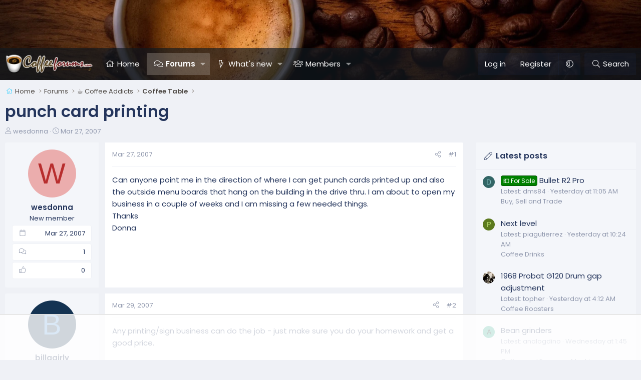

--- FILE ---
content_type: text/html; charset=utf-8
request_url: https://www.coffeeforums.com/threads/punch-card-printing.4431/
body_size: 17244
content:
<!DOCTYPE html>
<html id="XF" lang="en-US" dir="LTR"
	data-xf="2.3"
	data-app="public"
	
	
	data-template="thread_view"
	data-container-key="node-11"
	data-content-key="thread-4431"
	data-logged-in="false"
	data-cookie-prefix="xf_"
	data-csrf="1767466197,e523d48bcaabf54a71a2dd84786491b8"
	class="has-no-js template-thread_view XenBase layout-default style-var(--xf-styleType) sidebar-right    xb-toggle-default xb-sidebar-show "
	>
<head>
	
	
	

	<meta charset="utf-8" />
	<title>punch card printing | Coffee Forums ☕</title>
	<link rel="manifest" href="/webmanifest.php">

	<meta http-equiv="X-UA-Compatible" content="IE=Edge" />
	<meta name="viewport" content="width=device-width, initial-scale=1, viewport-fit=cover">

	
		
			
				<meta name="theme-color" media="(prefers-color-scheme: light)" content="#9a9186" />
				<meta name="theme-color" media="(prefers-color-scheme: dark)" content="#222f43" />
			
		
	

	<meta name="apple-mobile-web-app-title" content="Coffee Forums ☕">
	
		<link rel="apple-touch-icon" href="/data/assets/logo/coffeeforums-opengraph.png" />
	

	
		
		<meta name="description" content="Can anyone point me in the direction of where I can get punch cards printed up and also the outside menu boards that hang on the building in the drive thru..." />
		<meta property="og:description" content="Can anyone point me in the direction of where I can get punch cards printed up and also the outside menu boards that hang on the building in the drive thru. I am about to open my business in a couple of weeks and I am missing a few needed things.
Thanks
Donna" />
		<meta property="twitter:description" content="Can anyone point me in the direction of where I can get punch cards printed up and also the outside menu boards that hang on the building in the drive thru. I am about to open my business in a..." />
	
	
		<meta property="og:url" content="https://www.coffeeforums.com/threads/punch-card-printing.4431/" />
	
		<link rel="canonical" href="https://www.coffeeforums.com/threads/punch-card-printing.4431/" />
	

	
		
	
	
	<meta property="og:site_name" content="Coffee Forums ☕" />


	
	
		
	
	
	<meta property="og:type" content="website" />


	
	
		
	
	
	
		<meta property="og:title" content="punch card printing" />
		<meta property="twitter:title" content="punch card printing" />
	


	
	
	
	
		
	
	
	
		<meta property="og:image" content="https://www.coffeeforums.com/data/assets/logo/coffeeforums-opengraph.png" />
		<meta property="twitter:image" content="https://www.coffeeforums.com/data/assets/logo/coffeeforums-opengraph.png" />
		<meta property="twitter:card" content="summary" />
	


	
	
	

	<link rel="preconnect" href="https://fonts.googleapis.com">
<link rel="preconnect" href="https://fonts.gstatic.com" crossorigin>
<link href="https://fonts.googleapis.com/css2?family=Poppins:wght@300;400;500;600&display=swap" rel="stylesheet">

	

	
	
	
		
	
	

	<link rel="stylesheet" href="/css.php?css=public%3Anormalize.css%2Cpublic%3Afa.css%2Cpublic%3Avariations.less%2Cpublic%3Acore.less%2Cpublic%3Aapp.less&amp;s=8&amp;l=1&amp;d=1767030634&amp;k=8ef24727d1b86314132954f605335525c6bd1c81" />

	<link rel="stylesheet" href="/css.php?css=public%3Aandy_mostreactions.less&amp;s=8&amp;l=1&amp;d=1767030634&amp;k=ae9cc3526a330d98fa349f24541b1060f183dde5" />
<link rel="stylesheet" href="/css.php?css=public%3Amessage.less&amp;s=8&amp;l=1&amp;d=1767030634&amp;k=75e41759044dc6187e3d183291f414fbfeba7226" />
<link rel="stylesheet" href="/css.php?css=public%3Ashare_controls.less&amp;s=8&amp;l=1&amp;d=1767030634&amp;k=2a7ccb98debc3c83f530f97005bcce93ee86f3d2" />
<link rel="stylesheet" href="/css.php?css=public%3Astructured_list.less&amp;s=8&amp;l=1&amp;d=1767030634&amp;k=4d5e5358718bebaa43283e7113b19c971403d869" />
<link rel="stylesheet" href="/css.php?css=public%3Axb.less&amp;s=8&amp;l=1&amp;d=1767030634&amp;k=4ad4e407eeec13ed38094762f1d58582adae929f" />
<link rel="stylesheet" href="/css.php?css=public%3Aextra.less&amp;s=8&amp;l=1&amp;d=1767030634&amp;k=b720ccfca160c40953122a9612dda2af06d4106c" />


	
		<script data-cfasync="false" src="/js/xf/preamble.min.js?_v=10dafe04"></script>
	

	
	<script data-cfasync="false" src="/js/vendor/vendor-compiled.js?_v=10dafe04" defer></script>
	<script data-cfasync="false" src="/js/xf/core-compiled.js?_v=10dafe04" defer></script>

	<script data-cfasync="false">
		XF.ready(() =>
		{
			XF.extendObject(true, XF.config, {
				// 
				userId: 0,
				enablePush: false,
				pushAppServerKey: '',
				url: {
					fullBase: 'https://www.coffeeforums.com/',
					basePath: '/',
					css: '/css.php?css=__SENTINEL__&s=8&l=1&d=1767030634',
					js: '/js/__SENTINEL__?_v=10dafe04',
					icon: '/data/local/icons/__VARIANT__.svg?v=1767030634#__NAME__',
					iconInline: '/styles/fa/__VARIANT__/__NAME__.svg?v=5.15.3',
					keepAlive: '/login/keep-alive'
				},
				cookie: {
					path: '/',
					domain: '',
					prefix: 'xf_',
					secure: true,
					consentMode: 'disabled',
					consented: ["optional","_third_party"]
				},
				cacheKey: 'f3ed7234243583f554e27d349fe769c5',
				csrf: '1767466197,e523d48bcaabf54a71a2dd84786491b8',
				js: {},
				fullJs: false,
				css: {"public:andy_mostreactions.less":true,"public:message.less":true,"public:share_controls.less":true,"public:structured_list.less":true,"public:xb.less":true,"public:extra.less":true},
				time: {
					now: 1767466197,
					today: 1767420000,
					todayDow: 6,
					tomorrow: 1767506400,
					yesterday: 1767333600,
					week: 1766901600,
					month: 1767247200,
					year: 1767247200
				},
				style: {
					light: 'default',
					dark: 'alternate',
					defaultColorScheme: 'light'
				},
				borderSizeFeature: '3px',
				fontAwesomeWeight: 'l',
				enableRtnProtect: true,
				
				enableFormSubmitSticky: true,
				imageOptimization: 'optimize',
				imageOptimizationQuality: 0.85,
				uploadMaxFilesize: 1073741824,
				uploadMaxWidth: 0,
				uploadMaxHeight: 0,
				allowedVideoExtensions: ["m4v","mov","mp4","mp4v","mpeg","mpg","ogv","webm"],
				allowedAudioExtensions: ["mp3","opus","ogg","wav"],
				shortcodeToEmoji: true,
				visitorCounts: {
					conversations_unread: '0',
					alerts_unviewed: '0',
					total_unread: '0',
					title_count: true,
					icon_indicator: true
				},
				jsMt: {"xf\/action.js":"ac93daff","xf\/embed.js":"107ab25d","xf\/form.js":"ac93daff","xf\/structure.js":"ac93daff","xf\/tooltip.js":"ac93daff"},
				jsState: {},
				publicMetadataLogoUrl: 'https://www.coffeeforums.com/data/assets/logo/coffeeforums-opengraph.png',
				publicPushBadgeUrl: 'https://www.coffeeforums.com/styles/default/xenforo/bell.png'
			})

			XF.extendObject(XF.phrases, {
				// 
"svStandardLib_time.day": "{count} day",
"svStandardLib_time.days": "{count} days",
"svStandardLib_time.hour": "{count} hour",
"svStandardLib_time.hours": "{count} hours",
"svStandardLib_time.minute": "{count} minutes",
"svStandardLib_time.minutes": "{count} minutes",
"svStandardLib_time.month": "{count} month",
"svStandardLib_time.months": "{count} months",
"svStandardLib_time.second": "{count} second",
"svStandardLib_time.seconds": "{count} seconds",
"svStandardLib_time.week": "time.week",
"svStandardLib_time.weeks": "{count} weeks",
"svStandardLib_time.year": "{count} year",
"svStandardLib_time.years": "{count} years",
				date_x_at_time_y:     "{date} at {time}",
				day_x_at_time_y:      "{day} at {time}",
				yesterday_at_x:       "Yesterday at {time}",
				x_minutes_ago:        "{minutes} minutes ago",
				one_minute_ago:       "1 minute ago",
				a_moment_ago:         "A moment ago",
				today_at_x:           "Today at {time}",
				in_a_moment:          "In a moment",
				in_a_minute:          "In a minute",
				in_x_minutes:         "In {minutes} minutes",
				later_today_at_x:     "Later today at {time}",
				tomorrow_at_x:        "Tomorrow at {time}",
				short_date_x_minutes: "{minutes}m",
				short_date_x_hours:   "{hours}h",
				short_date_x_days:    "{days}d",

				day0: "Sunday",
				day1: "Monday",
				day2: "Tuesday",
				day3: "Wednesday",
				day4: "Thursday",
				day5: "Friday",
				day6: "Saturday",

				dayShort0: "Sun",
				dayShort1: "Mon",
				dayShort2: "Tue",
				dayShort3: "Wed",
				dayShort4: "Thu",
				dayShort5: "Fri",
				dayShort6: "Sat",

				month0: "January",
				month1: "February",
				month2: "March",
				month3: "April",
				month4: "May",
				month5: "June",
				month6: "July",
				month7: "August",
				month8: "September",
				month9: "October",
				month10: "November",
				month11: "December",

				active_user_changed_reload_page: "The active user has changed. Reload the page for the latest version.",
				server_did_not_respond_in_time_try_again: "The server did not respond in time. Please try again.",
				oops_we_ran_into_some_problems: "Oops! We ran into some problems.",
				oops_we_ran_into_some_problems_more_details_console: "Oops! We ran into some problems. Please try again later. More error details may be in the browser console.",
				file_too_large_to_upload: "The file is too large to be uploaded.",
				uploaded_file_is_too_large_for_server_to_process: "The uploaded file is too large for the server to process.",
				files_being_uploaded_are_you_sure: "Files are still being uploaded. Are you sure you want to submit this form?",
				attach: "Attach files",
				rich_text_box: "Rich text box",
				close: "Close",
				link_copied_to_clipboard: "Link copied to clipboard.",
				text_copied_to_clipboard: "Text copied to clipboard.",
				loading: "Loading…",
				you_have_exceeded_maximum_number_of_selectable_items: "You have exceeded the maximum number of selectable items.",

				processing: "Processing",
				'processing...': "Processing…",

				showing_x_of_y_items: "Showing {count} of {total} items",
				showing_all_items: "Showing all items",
				no_items_to_display: "No items to display",

				number_button_up: "Increase",
				number_button_down: "Decrease",

				push_enable_notification_title: "Push notifications enabled successfully at Coffee Forums ☕",
				push_enable_notification_body: "Thank you for enabling push notifications!",

				pull_down_to_refresh: "Pull down to refresh",
				release_to_refresh: "Release to refresh",
				refreshing: "Refreshing…"
			})
		})
	</script>

	


	

	
	
		<script async src="https://www.googletagmanager.com/gtag/js?id=G-MVXD01QNGB"></script>
	
	<script>
		window.dataLayer=window.dataLayer||[];function gtag(){dataLayer.push(arguments)}gtag("js",new Date);gtag('config','G-MVXD01QNGB',{'style_id':8,'node_id':11,'node_title':'Coffee Table','thread_id':4431,'thread_title':'punch card printing','thread_author':'wesdonna','user_properties': {
		
		'pwa':navigator.standalone||window.matchMedia('(display-mode: standalone), (display-mode: minimal-ui)').matches?1:0,
		},});
!function(b,c){"object"==typeof console&&"function"==typeof console.error&&(console.error_old=console.error,console.error=function(){console.error_old.apply(this,arguments);b.gtag("event","exception",{error_type:"console",error_message:arguments[0],fatal:!1})});b.onerror=function(a,d,e){b.gtag("event","exception",{error_type:"javascript",error_message:a,error_location:d,error_line_number:e,fatal:!1})};b.onload=function(){c.querySelectorAll("img").forEach(a=>{a.complete&&0===a.naturalWidth&&b.gtag("event",
"exception",{error_type:"image",error_message:"not_loaded",error_location:a.src,fatal:!1})})}}(window,document);
	</script>

	
	

	
	<script type="text/javascript" src="https://s.skimresources.com/js/1629X708989.skimlinks.js"></script>

	

		
		<script>
		(function(w, d) {
		w.adthrive = w.adthrive || {};
		w.adthrive.cmd = w.adthrive.cmd || [];
		w.adthrive.plugin = 'adthrive-ads-manual';
		w.adthrive.host = 'ads.adthrive.com';
		var s = d.createElement('script');
		s.async = true;
		s.referrerpolicy='no-referrer-when-downgrade';
		s.src = 'https://' + w.adthrive.host + '/sites/654295d91ad5cd6b1f46776a/ads.min.js?referrer=' + w.encodeURIComponent(w.location.href) + '&cb=' + (Math.floor(Math.random() * 100) + 1);
		var n = d.getElementsByTagName('script')[0];
		n.parentNode.insertBefore(s, n);
		})(window, document);
		</script>

	

	
	<!-- Matomo -->
	<script>
	  var _paq = window._paq = window._paq || [];
	  /* tracker methods like "setCustomDimension" should be called before "trackPageView" */
	  _paq.push(['trackPageView']);
	  _paq.push(['enableLinkTracking']);
	  (function() {
	    var u="//t.forumfoundry.com/";
	    _paq.push(['setTrackerUrl', u+'matomo.php']);
	    _paq.push(['setSiteId', '7']);
	    var d=document, g=d.createElement('script'), s=d.getElementsByTagName('script')[0];
	    g.async=true; g.src=u+'matomo.js'; s.parentNode.insertBefore(g,s);
	  })();
	</script>
	<!-- End Matomo Code -->

	
	<link rel="apple-touch-icon" sizes="180x180" href="/apple-touch-icon.png">
	<link rel="icon" type="image/png" sizes="32x32" href="/favicon-32x32.png">
	<link rel="icon" type="image/png" sizes="16x16" href="/favicon-16x16.png">
	<link rel="manifest" href="/site.webmanifest">
	<link rel="mask-icon" href="/safari-pinned-tab.svg" color="#5bbad5">
	<meta name="msapplication-TileColor" content="#da532c">
	<meta name="theme-color" content="#ffffff">


</head>
<body data-template="thread_view">

<div class="p-pageWrapper" id="top">
<div class="p-pageWrapper--helper"></div>

	

	
	
<div class="xb-page-wrapper xb-canvasNoCollapse">
	
	
	<div class="xb-page-wrapper--helper"><a href="https://www.coffeeforums.com" class="xb-page-wrapper--helperLink"></a></div>
		
	
<div class="xb-content-wrapper">
	<div class="navigation-helper"></div>

	
	

	
		<div class="p-navSticky p-navSticky--primary" data-xf-init="sticky-header">
			
		<div class="p-nav--wrapper">
		<nav class="p-nav">
			<div class="p-nav-inner">
				<button type="button" class="button button--plain p-nav-menuTrigger" data-xf-click="off-canvas" data-menu=".js-headerOffCanvasMenu" tabindex="0" aria-label="Menu"><span class="button-text">
					<i aria-hidden="true"></i>
				</span></button>

				<div class="p-nav-smallLogo">
					<a href="https://www.coffeeforums.com">
							
						<div class="logo-default">
						

	

	
		
		

		
	
		
		

		
	

	

	<picture data-variations="{&quot;default&quot;:{&quot;1&quot;:&quot;\/data\/assets\/logo_default\/coffee-forums-logo.webp&quot;,&quot;2&quot;:null},&quot;alternate&quot;:{&quot;1&quot;:&quot;\/data\/assets\/logo_alternate\/coffee-forums-logo.webp&quot;,&quot;2&quot;:null}}">
		
		
		

		
			
			
			

			
				<source srcset="/data/assets/logo_alternate/coffee-forums-logo.webp" media="(prefers-color-scheme: dark)" />
			
		

		<img src="/data/assets/logo_default/coffee-forums-logo.webp"  width="" height="" alt="Coffee Forums ☕"  />
	</picture>


						</div>
						
					
					</a>
				</div>

				<div class="p-nav-scroller hScroller" data-xf-init="h-scroller" data-auto-scroll=".p-navEl.is-selected">
					<div class="hScroller-scroll">
						<ul class="p-nav-list js-offCanvasNavSource">
							
								<li class="navhome">
									
	<div class="p-navEl " >
	

		
	
	<a href="https://www.coffeeforums.com" class="p-navEl-link " data-xf-key="1" data-nav-id="home">Home</a>


		

		
	
	</div>

								</li>
							
								<li class="navforums">
									
	<div class="p-navEl is-selected" data-has-children="true">
	

		
	
	<a href="/forums/"
	class="p-navEl-link p-navEl-link--splitMenu "
	
	
	data-nav-id="forums">Forums</a>


		<a data-xf-key="2"
			data-xf-click="menu"
			data-menu-pos-ref="< .p-navEl"
			class="p-navEl-splitTrigger"
			role="button"
			tabindex="0"
			aria-label="Toggle expanded"
			aria-expanded="false"
			aria-haspopup="true"></a>

		
	
		<div class="menu menu--structural" data-menu="menu" aria-hidden="true">
			<div class="menu-content">
				
					
	
	
	<a href="/whats-new/posts/"
	class="menu-linkRow u-indentDepth0 js-offCanvasCopy "
	
	
	data-nav-id="newPosts">New posts</a>

	

				
					
	
	
	<a href="/search/?type=post"
	class="menu-linkRow u-indentDepth0 js-offCanvasCopy "
	
	
	data-nav-id="searchForums">Search forums</a>

	

				
			</div>
		</div>
	
	</div>

								</li>
							
								<li class="navwhatsNew">
									
	<div class="p-navEl " data-has-children="true">
	

		
	
	<a href="/whats-new/"
	class="p-navEl-link p-navEl-link--splitMenu "
	
	
	data-nav-id="whatsNew">What's new</a>


		<a data-xf-key="3"
			data-xf-click="menu"
			data-menu-pos-ref="< .p-navEl"
			class="p-navEl-splitTrigger"
			role="button"
			tabindex="0"
			aria-label="Toggle expanded"
			aria-expanded="false"
			aria-haspopup="true"></a>

		
	
		<div class="menu menu--structural" data-menu="menu" aria-hidden="true">
			<div class="menu-content">
				
					
	
	
	<a href="/featured/"
	class="menu-linkRow u-indentDepth0 js-offCanvasCopy "
	
	
	data-nav-id="featured">Featured content</a>

	

				
					
	
	
	<a href="/whats-new/posts/"
	class="menu-linkRow u-indentDepth0 js-offCanvasCopy "
	 rel="nofollow"
	
	data-nav-id="whatsNewPosts">New posts</a>

	

				
					
	
	
	<a href="/whats-new/profile-posts/"
	class="menu-linkRow u-indentDepth0 js-offCanvasCopy "
	 rel="nofollow"
	
	data-nav-id="whatsNewProfilePosts">New profile posts</a>

	

				
					
	
	
	<a href="/whats-new/latest-activity"
	class="menu-linkRow u-indentDepth0 js-offCanvasCopy "
	 rel="nofollow"
	
	data-nav-id="latestActivity">Latest activity</a>

	

				
			</div>
		</div>
	
	</div>

								</li>
							
								<li class="navmembers">
									
	<div class="p-navEl " data-has-children="true">
	

		
	
	<a href="/members/"
	class="p-navEl-link p-navEl-link--splitMenu "
	
	
	data-nav-id="members">Members</a>


		<a data-xf-key="4"
			data-xf-click="menu"
			data-menu-pos-ref="< .p-navEl"
			class="p-navEl-splitTrigger"
			role="button"
			tabindex="0"
			aria-label="Toggle expanded"
			aria-expanded="false"
			aria-haspopup="true"></a>

		
	
		<div class="menu menu--structural" data-menu="menu" aria-hidden="true">
			<div class="menu-content">
				
					
	
	
	<a href="/online/"
	class="menu-linkRow u-indentDepth0 js-offCanvasCopy "
	
	
	data-nav-id="currentVisitors">Current visitors</a>

	

				
					
	
	
	<a href="/whats-new/profile-posts/"
	class="menu-linkRow u-indentDepth0 js-offCanvasCopy "
	 rel="nofollow"
	
	data-nav-id="newProfilePosts">New profile posts</a>

	

				
					
	
	
	<a href="/search/?type=profile_post"
	class="menu-linkRow u-indentDepth0 js-offCanvasCopy "
	
	
	data-nav-id="searchProfilePosts">Search profile posts</a>

	

				
					
	
	
	<a href="/members/top-posters-of-month/"
	class="menu-linkRow u-indentDepth0 js-offCanvasCopy "
	
	
	data-nav-id="tpm">Top Posters of the Month</a>

	

				
			</div>
		</div>
	
	</div>

								</li>
							
						</ul>
					</div>
				</div>

				

				
				
				<div class="p-nav-opposite">
					<div class="p-navgroup p-account p-navgroup--guest">
						
							<a href="/login/" class="p-navgroup-link p-navgroup-link--textual p-navgroup-link--logIn"
								data-xf-click="overlay" data-follow-redirects="on">
								<span class="p-navgroup-linkText">Log in</span>
							</a>
							
								<a href="/login/register" class="p-navgroup-link p-navgroup-link--textual p-navgroup-link--register"
									data-xf-click="overlay" data-follow-redirects="on">
									<span class="p-navgroup-linkText">Register</span>
								</a>
							
						
						
							<a href="/misc/style-variation" rel="nofollow"
							   class="p-navgroup-link p-navgroup-link--iconic p-navgroup-link--variations js-styleVariationsLink"
							   data-xf-init="tooltip" title="Style variation"
							   data-menu-pos-ref="< .p-navgroup"
							   data-xf-click="menu" role="button" aria-expanded="false" aria-haspopup="true">

								<i class="fa--xf fal fa-adjust "><svg xmlns="http://www.w3.org/2000/svg" role="img" ><title>Style variation</title><use href="/data/local/icons/light.svg?v=1767030634#adjust"></use></svg></i>
							</a>

							<div class="menu" data-menu="menu" aria-hidden="true">
								<div class="menu-content js-styleVariationsMenu">
									

	
		

	<a href="/misc/style-variation?reset=1&amp;t=1767466197%2Ce523d48bcaabf54a71a2dd84786491b8"
		class="menu-linkRow is-selected"
		rel="nofollow"
		data-xf-click="style-variation" data-variation="">

		<i class="fa--xf fal fa-adjust "><svg xmlns="http://www.w3.org/2000/svg" role="img" aria-hidden="true" ><use href="/data/local/icons/light.svg?v=1767030634#adjust"></use></svg></i>

		
			System
		
	</a>


		

	<a href="/misc/style-variation?variation=default&amp;t=1767466197%2Ce523d48bcaabf54a71a2dd84786491b8"
		class="menu-linkRow "
		rel="nofollow"
		data-xf-click="style-variation" data-variation="default">

		<i class="fa--xf fal fa-sun "><svg xmlns="http://www.w3.org/2000/svg" role="img" aria-hidden="true" ><use href="/data/local/icons/light.svg?v=1767030634#sun"></use></svg></i>

		
			Light
		
	</a>


		

	<a href="/misc/style-variation?variation=alternate&amp;t=1767466197%2Ce523d48bcaabf54a71a2dd84786491b8"
		class="menu-linkRow "
		rel="nofollow"
		data-xf-click="style-variation" data-variation="alternate">

		<i class="fa--xf fal fa-moon "><svg xmlns="http://www.w3.org/2000/svg" role="img" aria-hidden="true" ><use href="/data/local/icons/light.svg?v=1767030634#moon"></use></svg></i>

		
			Dark
		
	</a>

	

	
		
	

								</div>
							</div>
						
					</div>

					<div class="p-navgroup p-discovery">
						<a href="/whats-new/"
							class="p-navgroup-link p-navgroup-link--iconic p-navgroup-link--whatsnew"
							aria-label="What&#039;s new"
							title="What&#039;s new">
							<i aria-hidden="true"></i>
							<span class="p-navgroup-linkText">What's new</span>
						</a>

						
							<a href="/search/"
								class="p-navgroup-link p-navgroup-link--iconic p-navgroup-link--search"
								data-xf-click="menu"
								data-xf-key="/"
								aria-label="Search"
								aria-expanded="false"
								aria-haspopup="true"
								title="Search">
								<i aria-hidden="true"></i>
								<span class="p-navgroup-linkText">Search</span>
							</a>
							<div class="menu menu--structural menu--wide" data-menu="menu" aria-hidden="true">
								<form action="/search/search" method="post"
									class="menu-content"
									data-xf-init="quick-search">

									<h3 class="menu-header">Search</h3>
									
									<div class="menu-row">
										
											<div class="inputGroup inputGroup--joined">
												<input type="text" class="input" name="keywords" data-acurl="/search/auto-complete" placeholder="Search…" aria-label="Search" data-menu-autofocus="true" />
												
			<select name="constraints" class="js-quickSearch-constraint input" aria-label="Search within">
				<option value="">Everywhere</option>
<option value="{&quot;search_type&quot;:&quot;post&quot;}">Threads</option>
<option value="{&quot;search_type&quot;:&quot;post&quot;,&quot;c&quot;:{&quot;nodes&quot;:[11],&quot;child_nodes&quot;:1}}">This forum</option>
<option value="{&quot;search_type&quot;:&quot;post&quot;,&quot;c&quot;:{&quot;thread&quot;:4431}}">This thread</option>

			</select>
		
											</div>
										
									</div>

									
									<div class="menu-row">
										<label class="iconic"><input type="checkbox"  name="c[title_only]" value="1" /><i aria-hidden="true"></i><span class="iconic-label">Search titles only</span></label>

									</div>
									
									<div class="menu-row">
										<div class="inputGroup">
											<span class="inputGroup-text" id="ctrl_search_menu_by_member">By:</span>
											<input type="text" class="input" name="c[users]" data-xf-init="auto-complete" placeholder="Member" aria-labelledby="ctrl_search_menu_by_member" />
										</div>
									</div>
									<div class="menu-footer">
									<span class="menu-footer-controls">
										<button type="submit" class="button button--icon button--icon--search button--primary"><i class="fa--xf fal fa-search "><svg xmlns="http://www.w3.org/2000/svg" role="img" aria-hidden="true" ><use href="/data/local/icons/light.svg?v=1767030634#search"></use></svg></i><span class="button-text">Search</span></button>
										<button type="submit" class="button " name="from_search_menu"><span class="button-text">Advanced search…</span></button>
									</span>
									</div>

									<input type="hidden" name="_xfToken" value="1767466197,e523d48bcaabf54a71a2dd84786491b8" />
								</form>
							</div>
						
					</div>
				</div>
					
			</div>
		</nav>
		</div>
	
		</div>
		
		
			<div class="p-sectionLinks--wrapper">
			<div class="p-sectionLinks">
				<div class="p-sectionLinks-inner">
				<div class="hScroller" data-xf-init="h-scroller">
					<div class="hScroller-scroll">
						<ul class="p-sectionLinks-list">
							
								<li>
									
	<div class="p-navEl " >
	

		
	
	<a href="/whats-new/posts/"
	class="p-navEl-link "
	
	data-xf-key="alt+1"
	data-nav-id="newPosts">New posts</a>


		

		
	
	</div>

								</li>
							
								<li>
									
	<div class="p-navEl " >
	

		
	
	<a href="/search/?type=post"
	class="p-navEl-link "
	
	data-xf-key="alt+2"
	data-nav-id="searchForums">Search forums</a>


		

		
	
	</div>

								</li>
							
						</ul>
					</div>
				</div>
			<div class="p-sectionLinks-right">
				
				
			</div>
			</div>
		</div>
		</div>
			
	
		

	<div class="offCanvasMenu offCanvasMenu--nav js-headerOffCanvasMenu" data-menu="menu" aria-hidden="true" data-ocm-builder="navigation">
		<div class="offCanvasMenu-backdrop" data-menu-close="true"></div>
		<div class="offCanvasMenu-content">
		<div class="offCanvasMenu-content--inner">
		
			<div class="offCanvasMenu-header">
				Menu
				<a class="offCanvasMenu-closer" data-menu-close="true" role="button" tabindex="0" aria-label="Close"></a>
			</div>
			
				<div class="p-offCanvasRegisterLink">
					<div class="offCanvasMenu-linkHolder">
						<a href="/login/" class="offCanvasMenu-link" data-xf-click="overlay" data-menu-close="true">
							Log in
						</a>
					</div>
					<hr class="offCanvasMenu-separator" />
					
						<div class="offCanvasMenu-linkHolder">
							<a href="/login/register" class="offCanvasMenu-link" data-xf-click="overlay" data-menu-close="true">
								Register
							</a>
						</div>
						<hr class="offCanvasMenu-separator" />
					
				</div>
			
			<div class="offCanvasMenu-subHeader">Navigation</div>
			<div class="js-offCanvasNavTarget"></div>
			<div class="offCanvasMenu-installBanner js-installPromptContainer" style="display: none;" data-xf-init="install-prompt">
				<div class="offCanvasMenu-installBanner-header">Install the app</div>
				<button type="button" class="button js-installPromptButton"><span class="button-text">Install</span></button>
				<template class="js-installTemplateIOS">
<script>gtag('event','tutorial_begin');</script>
					<div class="js-installTemplateContent">
						<div class="overlay-title">How to install the app on iOS</div>
						<div class="block-body">
							<div class="block-row">
								<p>
									Follow along with the video below to see how to install our site as a web app on your home screen.
								</p>
								<p style="text-align: center">
									<video src="/styles/default/xenforo/add_to_home.mp4"
										width="280" height="480" autoplay loop muted playsinline></video>
								</p>
								<p>
									<small><strong>Note:</strong> This feature may not be available in some browsers.</small>
								</p>
							</div>
						</div>
					</div>
				</template>
			</div>
			<div class="offCanvasMenu-subHeader">More options</div>
			
				<a href="/misc/style-variation" rel="nofollow"
				   class="offCanvasMenu-link offCanvasMenu-link--variations js-styleVariationsLink"
				   data-xf-init="tooltip" title="Style variation"
				   data-nav-id="styleVariation"
				   data-xf-click="menu" role="button" aria-expanded="false" aria-haspopup="true">

					Style variation
				</a>

				<div class="menu" data-menu="menu" aria-hidden="true">
					<div class="menu-content js-styleVariationsMenu">
						

	
		

	<a href="/misc/style-variation?reset=1&amp;t=1767466197%2Ce523d48bcaabf54a71a2dd84786491b8"
		class="menu-linkRow is-selected"
		rel="nofollow"
		data-xf-click="style-variation" data-variation="">

		<i class="fa--xf fal fa-adjust "><svg xmlns="http://www.w3.org/2000/svg" role="img" aria-hidden="true" ><use href="/data/local/icons/light.svg?v=1767030634#adjust"></use></svg></i>

		
			System
		
	</a>


		

	<a href="/misc/style-variation?variation=default&amp;t=1767466197%2Ce523d48bcaabf54a71a2dd84786491b8"
		class="menu-linkRow "
		rel="nofollow"
		data-xf-click="style-variation" data-variation="default">

		<i class="fa--xf fal fa-sun "><svg xmlns="http://www.w3.org/2000/svg" role="img" aria-hidden="true" ><use href="/data/local/icons/light.svg?v=1767030634#sun"></use></svg></i>

		
			Light
		
	</a>


		

	<a href="/misc/style-variation?variation=alternate&amp;t=1767466197%2Ce523d48bcaabf54a71a2dd84786491b8"
		class="menu-linkRow "
		rel="nofollow"
		data-xf-click="style-variation" data-variation="alternate">

		<i class="fa--xf fal fa-moon "><svg xmlns="http://www.w3.org/2000/svg" role="img" aria-hidden="true" ><use href="/data/local/icons/light.svg?v=1767030634#moon"></use></svg></i>

		
			Dark
		
	</a>

	

	
		
	

					</div>
				</div>
			
			
			
				
					<div class="offCanvasMenu-linkHolder">
						<a href="/misc/contact" class="offCanvasMenu-link" data-menu-close="true" data-nav-id="contactUs" data-xf-click="overlay">Contact us</a>
					</div>
				
			
			<div class="offCanvasMenu-linkHolder">
				<a class="offCanvasMenu-link" data-menu-close="true" data-nav-id="closeMenu" role="button" tabindex="0" aria-label="Close">Close Menu</a>
			</div>
			
			</div>
		</div>
	</div>
	
	
	

	<div class="p-body">
		<div class="p-body-inner">
			
			<!--XF:EXTRA_OUTPUT-->

			

			

			 
			
			
	
		<div class="p-breadcrumbs--parent ">
		<ul class="p-breadcrumbs "
			itemscope itemtype="https://schema.org/BreadcrumbList">
			
				

				
				

				
					
					
	<li itemprop="itemListElement" itemscope itemtype="https://schema.org/ListItem">
		<a href="https://www.coffeeforums.com" itemprop="item">
			<span itemprop="name">Home</span>
		</a>
		<meta itemprop="position" content="1" />
	</li>

				

				
					
					
	<li itemprop="itemListElement" itemscope itemtype="https://schema.org/ListItem">
		<a href="/forums/" itemprop="item">
			<span itemprop="name">Forums</span>
		</a>
		<meta itemprop="position" content="2" />
	</li>

				
				
					
					
	<li itemprop="itemListElement" itemscope itemtype="https://schema.org/ListItem">
		<a href="/forums/#coffee-addicts.3" itemprop="item">
			<span itemprop="name">☕ Coffee Addicts</span>
		</a>
		<meta itemprop="position" content="3" />
	</li>

				
					
					
	<li itemprop="itemListElement" itemscope itemtype="https://schema.org/ListItem">
		<a href="/forums/coffee-table.11/" itemprop="item">
			<span itemprop="name">Coffee Table</span>
		</a>
		<meta itemprop="position" content="4" />
	</li>

				
			
		</ul>
		
		</div>
	

			
			

			
	<noscript class="js-jsWarning"><div class="blockMessage blockMessage--important blockMessage--iconic u-noJsOnly">JavaScript is disabled. For a better experience, please enable JavaScript in your browser before proceeding.</div></noscript>

			
	<div class="blockMessage blockMessage--important blockMessage--iconic js-browserWarning" style="display: none">You are using an out of date browser. It  may not display this or other websites correctly.<br />You should upgrade or use an <a href="https://www.google.com/chrome/" target="_blank" rel="noopener">alternative browser</a>.</div>


			
			 
				
			
				<div class="p-body-header">
					
						
							<div class="p-title ">
								
									
										<h1 class="p-title-value">punch card printing</h1>
									
									
								
							</div>
						

						
							<div class="p-description">
	<ul class="listInline listInline--bullet">
		<li>
			<i class="fa--xf fal fa-user "><svg xmlns="http://www.w3.org/2000/svg" role="img" ><title>Thread starter</title><use href="/data/local/icons/light.svg?v=1767030634#user"></use></svg></i>
			<span class="u-srOnly">Thread starter</span>

			<a href="/members/wesdonna.3991/" class="username  u-concealed" dir="auto" data-user-id="3991" data-xf-init="member-tooltip">wesdonna</a>
		</li>
		<li>
			<i class="fa--xf fal fa-clock "><svg xmlns="http://www.w3.org/2000/svg" role="img" ><title>Start date</title><use href="/data/local/icons/light.svg?v=1767030634#clock"></use></svg></i>
			<span class="u-srOnly">Start date</span>

			<a href="/threads/punch-card-printing.4431/" class="u-concealed"><time  class="u-dt" dir="auto" datetime="2007-03-27T15:37:13-0500" data-timestamp="1175027833" data-date="Mar 27, 2007" data-time="3:37 PM" data-short="Mar &#039;07" title="Mar 27, 2007 at 3:37 PM">Mar 27, 2007</time></a>
		</li>
		
		
	</ul>
</div>
						
					
				</div>
			
			
			

			<div class="p-body-main p-body-main--withSidebar ">
				
				<div class="p-body-contentCol"></div>
				
					<div class="p-body-sidebarCol"></div>
				

				

				<div class="p-body-content">
					
					
					
						
					
					
					<div class="p-body-pageContent">











	

	
	
	
		
	
	
	


	
	
	
		
	
	
	


	
	
		
	
	
	


	
	




	












	

	
		
		
	



















<div class="block block--messages" data-xf-init="" data-type="post" data-href="/inline-mod/" data-search-target="*">

	<span class="u-anchorTarget" id="posts"></span>

	
		
	

	

	<div class="block-outer"></div>

	

	
		
	<div class="block-outer js-threadStatusField"></div>

	

	<div class="block-container lbContainer"
		data-xf-init="lightbox select-to-quote"
		data-message-selector=".js-post"
		data-lb-id="thread-4431"
		data-lb-universal="1">

		<div class="block-body js-replyNewMessageContainer">
			
				

					

					
						

	
	

	

	
	<article class="message message--post js-post js-inlineModContainer  "
		data-author="wesdonna"
		data-content="post-22265"
		id="js-post-22265"
		>

		

		<span class="u-anchorTarget" id="post-22265"></span>
		

		
			<div class="message-inner">
				
					<div class="message-cell message-cell--user">
						

	<section class="message-user"
		
		
		>

		

		<div class="message-avatar ">
			<div class="message-avatar-wrapper">
				
				<a href="/members/wesdonna.3991/" class="avatar avatar--m avatar--default avatar--default--dynamic" data-user-id="3991" data-xf-init="member-tooltip" style="background-color: #ebadad; color: #b82e2e">
			<span class="avatar-u3991-m" role="img" aria-label="wesdonna">W</span> 
		</a>
				
				
			</div>
		</div>
		<div class="message-userDetails">
			<h4 class="message-name"><a href="/members/wesdonna.3991/" class="username " dir="auto" data-user-id="3991" data-xf-init="member-tooltip">wesdonna</a></h4>
			<h5 class="userTitle message-userTitle" dir="auto">New member</h5>
			
		</div>
		
			
			
				<div class="message-userExtras">
				
					
						<dl class="pairs pairs--justified">
							
								<dt><i class="fa--xf fal fa-calendar fa-fw "><svg xmlns="http://www.w3.org/2000/svg" role="img"  data-xf-init="tooltip"><title>Joined</title><use href="/data/local/icons/light.svg?v=1767030634#calendar"></use></svg></i></dt>
							
							<dd>Mar 27, 2007</dd>
						</dl>
					
					
						<dl class="pairs pairs--justified">
							
								<dt><i class="fa--xf fal fa-comments fa-fw "><svg xmlns="http://www.w3.org/2000/svg" role="img"  data-xf-init="tooltip"><title>Messages</title><use href="/data/local/icons/light.svg?v=1767030634#comments"></use></svg></i></dt>
							
							<dd>1</dd>
						</dl>
					
					
					
						<dl class="pairs pairs--justified">
							
								<dt><i class="fa--xf fal fa-thumbs-up fa-fw "><svg xmlns="http://www.w3.org/2000/svg" role="img"  data-xf-init="tooltip"><title>Reaction score</title><use href="/data/local/icons/light.svg?v=1767030634#thumbs-up"></use></svg></i></dt>
							
							<dd>0</dd>
						</dl>
					
					
					
					
					
					
				
				</div>
			
		
		<span class="message-userArrow"></span>
	</section>

						
					</div>
				

				
					<div class="message-cell message-cell--main">
					
						<div class="message-main js-quickEditTarget">

							
							
								

	

	<header class="message-attribution message-attribution--split">
		<ul class="message-attribution-main listInline ">
			
			
			<li class="u-concealed">
				<a href="/threads/punch-card-printing.4431/post-22265" rel="nofollow" >
					<time  class="u-dt" dir="auto" datetime="2007-03-27T15:37:13-0500" data-timestamp="1175027833" data-date="Mar 27, 2007" data-time="3:37 PM" data-short="Mar &#039;07" title="Mar 27, 2007 at 3:37 PM">Mar 27, 2007</time>
				</a>
			</li>
			
		</ul>

		<ul class="message-attribution-opposite message-attribution-opposite--list ">
			
			
			
			<li>
				<a href="/threads/punch-card-printing.4431/post-22265"
					class="message-attribution-gadget"
					data-xf-init="share-tooltip"
					data-href="/posts/22265/share"
					aria-label="Share"
					rel="nofollow">
					<i class="fa--xf fal fa-share-alt "><svg xmlns="http://www.w3.org/2000/svg" role="img" aria-hidden="true" ><use href="/data/local/icons/light.svg?v=1767030634#share-alt"></use></svg></i>
				</a>
			</li>
			
				<li class="u-hidden js-embedCopy">
					
	<a href="javascript:"
		data-xf-init="copy-to-clipboard"
		data-copy-text="&lt;div class=&quot;js-xf-embed&quot; data-url=&quot;https://www.coffeeforums.com&quot; data-content=&quot;post-22265&quot;&gt;&lt;/div&gt;&lt;script defer src=&quot;https://www.coffeeforums.com/js/xf/external_embed.js?_v=10dafe04&quot;&gt;&lt;/script&gt;"
		data-success="Embed code HTML copied to clipboard."
		class="">
		<i class="fa--xf fal fa-code "><svg xmlns="http://www.w3.org/2000/svg" role="img" aria-hidden="true" ><use href="/data/local/icons/light.svg?v=1767030634#code"></use></svg></i>
	</a>

				</li>
			
			
			
				<li>
					<a href="/threads/punch-card-printing.4431/post-22265" rel="nofollow">
						#1
					</a>
				</li>
			
		</ul>
	</header>

							
							

							<div class="message-content js-messageContent">
							

								
									
	
	
	

								

								
									
	

	<div class="message-userContent lbContainer js-lbContainer "
		data-lb-id="post-22265"
		data-lb-caption-desc="wesdonna &middot; Mar 27, 2007 at 3:37 PM">

		
			

	
		
	

		

		<article class="message-body js-selectToQuote">
			
				
			

			<div >
				
					<div class="bbWrapper">Can anyone point me in the direction of where I can get punch cards printed up and also the outside menu boards that hang on the building in the drive thru. I am about to open my business in a couple of weeks and I am missing a few needed things.<br />
Thanks<br />
Donna</div>
				
			</div>

			<div class="js-selectToQuoteEnd">&nbsp;</div>
			
				
			
		</article>

		
			

	
		
	

		

		
	</div>

								

								
									
	

	

								

								
								
								
									
	

								

							
							</div>

							
								
	

	<footer class="message-footer">
		

		

		<div class="reactionsBar js-reactionsList ">
			
		</div>

		<div class="js-historyTarget message-historyTarget toggleTarget" data-href="trigger-href"></div>
	</footer>

							
						</div>

					
					</div>
				
			</div>
		
	</article>

	
	

					

					

				

					

					
						

	
	

	

	
	<article class="message message--post js-post js-inlineModContainer  "
		data-author="billagirly"
		data-content="post-22299"
		id="js-post-22299"
		itemscope itemtype="https://schema.org/Comment" itemid="https://www.coffeeforums.com/posts/22299/">

		
			<meta itemprop="parentItem" itemscope itemid="https://www.coffeeforums.com/threads/punch-card-printing.4431/" />
		

		<span class="u-anchorTarget" id="post-22299"></span>
		

		
			<div class="message-inner">
				
					<div class="message-cell message-cell--user">
						

	<section class="message-user"
		itemprop="author"
		itemscope itemtype="https://schema.org/Person"
		itemid="https://www.coffeeforums.com/members/billagirly.1354/">

		
			<meta itemprop="url" content="https://www.coffeeforums.com/members/billagirly.1354/" />
		

		<div class="message-avatar ">
			<div class="message-avatar-wrapper">
				
				<a href="/members/billagirly.1354/" class="avatar avatar--m avatar--default avatar--default--dynamic" data-user-id="1354" data-xf-init="member-tooltip" style="background-color: #143352; color: #478cd1">
			<span class="avatar-u1354-m" role="img" aria-label="billagirly">B</span> 
		</a>
				
				
			</div>
		</div>
		<div class="message-userDetails">
			<h4 class="message-name"><a href="/members/billagirly.1354/" class="username " dir="auto" data-user-id="1354" data-xf-init="member-tooltip"><span itemprop="name">billagirly</span></a></h4>
			<h5 class="userTitle message-userTitle" dir="auto" itemprop="jobTitle">New member</h5>
			
		</div>
		
			
			
				<div class="message-userExtras">
				
					
						<dl class="pairs pairs--justified">
							
								<dt><i class="fa--xf fal fa-calendar fa-fw "><svg xmlns="http://www.w3.org/2000/svg" role="img"  data-xf-init="tooltip"><title>Joined</title><use href="/data/local/icons/light.svg?v=1767030634#calendar"></use></svg></i></dt>
							
							<dd>Mar 29, 2005</dd>
						</dl>
					
					
						<dl class="pairs pairs--justified">
							
								<dt><i class="fa--xf fal fa-comments fa-fw "><svg xmlns="http://www.w3.org/2000/svg" role="img"  data-xf-init="tooltip"><title>Messages</title><use href="/data/local/icons/light.svg?v=1767030634#comments"></use></svg></i></dt>
							
							<dd>112</dd>
						</dl>
					
					
					
						<dl class="pairs pairs--justified">
							
								<dt><i class="fa--xf fal fa-thumbs-up fa-fw "><svg xmlns="http://www.w3.org/2000/svg" role="img"  data-xf-init="tooltip"><title>Reaction score</title><use href="/data/local/icons/light.svg?v=1767030634#thumbs-up"></use></svg></i></dt>
							
							<dd>0</dd>
						</dl>
					
					
					
					
					
					
				
				</div>
			
		
		<span class="message-userArrow"></span>
	</section>

						
					</div>
				

				
					<div class="message-cell message-cell--main">
					
						<div class="message-main js-quickEditTarget">

							
							
								

	

	<header class="message-attribution message-attribution--split">
		<ul class="message-attribution-main listInline ">
			
			
			<li class="u-concealed">
				<a href="/threads/punch-card-printing.4431/post-22299" rel="nofollow" itemprop="url">
					<time  class="u-dt" dir="auto" datetime="2007-03-29T08:56:48-0500" data-timestamp="1175176608" data-date="Mar 29, 2007" data-time="8:56 AM" data-short="Mar &#039;07" title="Mar 29, 2007 at 8:56 AM" itemprop="datePublished">Mar 29, 2007</time>
				</a>
			</li>
			
		</ul>

		<ul class="message-attribution-opposite message-attribution-opposite--list ">
			
			
			
			<li>
				<a href="/threads/punch-card-printing.4431/post-22299"
					class="message-attribution-gadget"
					data-xf-init="share-tooltip"
					data-href="/posts/22299/share"
					aria-label="Share"
					rel="nofollow">
					<i class="fa--xf fal fa-share-alt "><svg xmlns="http://www.w3.org/2000/svg" role="img" aria-hidden="true" ><use href="/data/local/icons/light.svg?v=1767030634#share-alt"></use></svg></i>
				</a>
			</li>
			
				<li class="u-hidden js-embedCopy">
					
	<a href="javascript:"
		data-xf-init="copy-to-clipboard"
		data-copy-text="&lt;div class=&quot;js-xf-embed&quot; data-url=&quot;https://www.coffeeforums.com&quot; data-content=&quot;post-22299&quot;&gt;&lt;/div&gt;&lt;script defer src=&quot;https://www.coffeeforums.com/js/xf/external_embed.js?_v=10dafe04&quot;&gt;&lt;/script&gt;"
		data-success="Embed code HTML copied to clipboard."
		class="">
		<i class="fa--xf fal fa-code "><svg xmlns="http://www.w3.org/2000/svg" role="img" aria-hidden="true" ><use href="/data/local/icons/light.svg?v=1767030634#code"></use></svg></i>
	</a>

				</li>
			
			
			
				<li>
					<a href="/threads/punch-card-printing.4431/post-22299" rel="nofollow">
						#2
					</a>
				</li>
			
		</ul>
	</header>

							
							

							<div class="message-content js-messageContent">
							

								
									
	
	
	

								

								
									
	

	<div class="message-userContent lbContainer js-lbContainer "
		data-lb-id="post-22299"
		data-lb-caption-desc="billagirly &middot; Mar 29, 2007 at 8:56 AM">

		

		<article class="message-body js-selectToQuote">
			
				
			

			<div itemprop="text">
				
					<div class="bbWrapper">Any printing/sign business can do the job - just make sure you do your homework and get a good price.</div>
				
			</div>

			<div class="js-selectToQuoteEnd">&nbsp;</div>
			
				
			
		</article>

		

		
	</div>

								

								
									
	

	

								

								
								
								
									
	

								

							
							</div>

							
								
	

	<footer class="message-footer">
		
			<div class="message-microdata" itemprop="interactionStatistic" itemtype="https://schema.org/InteractionCounter" itemscope>
				<meta itemprop="userInteractionCount" content="0" />
				<meta itemprop="interactionType" content="https://schema.org/LikeAction" />
			</div>
		

		

		<div class="reactionsBar js-reactionsList ">
			
		</div>

		<div class="js-historyTarget message-historyTarget toggleTarget" data-href="trigger-href"></div>
	</footer>

							
						</div>

					
					</div>
				
			</div>
		
	</article>

	
	

					

					

				
			
		</div>
	</div>

	
		<div class="block-outer block-outer--after">
			
				

				
				
					<div class="block-outer-opposite">
						
							<a href="/login/" class="button button--link button--wrap" data-xf-click="overlay"><span class="button-text">
								You must log in or register to reply here.
							</span></a>
						
					</div>
				
			
		</div>
	

	
	

</div>












<div class="block" data-widget-id="13" data-widget-key="most_reactions" data-widget-definition="mostReactions">
	<div class="block-container">
		<h3 class="block-minorHeader"><a href="/members/?key=highest_reaction_score">Most reactions </a></h3>
		<div class="block-body block-row">
			<ul class="listHeap">
				
					<li>
						<a href="/members/froze.21701/" class="avatar avatar--s most-reactions-avatar avatar--default avatar--default--dynamic" data-user-id="21701" data-xf-init="member-tooltip" img="true" style="background-color: #5cb8d6; color: #1a5366">
			<span class="avatar-u21701-s" role="img" aria-label="froze">F</span> 
		</a>
						<div class="most-reactions-number">3</div>
					</li>
				
					<li>
						<a href="/members/blue-cliff-roaster.43907/" class="avatar avatar--s most-reactions-avatar avatar--default avatar--default--dynamic" data-user-id="43907" data-xf-init="member-tooltip" img="true" style="background-color: #66cc66; color: #206020">
			<span class="avatar-u43907-s" role="img" aria-label="Blue Cliff Roaster">B</span> 
		</a>
						<div class="most-reactions-number">1</div>
					</li>
				
					<li>
						<a href="/members/lepharaon33.44348/" class="avatar avatar--s most-reactions-avatar" data-user-id="44348" data-xf-init="member-tooltip" img="true">
			<img src="/data/avatars/s/44/44348.jpg?1759681899" srcset="/data/avatars/m/44/44348.jpg?1759681899 2x" alt="lepharaon33" class="avatar-u44348-s" width="48" height="48" loading="lazy" /> 
		</a>
						<div class="most-reactions-number">1</div>
					</li>
				
					<li>
						<a href="/members/pourover.43178/" class="avatar avatar--s most-reactions-avatar" data-user-id="43178" data-xf-init="member-tooltip" img="true">
			<img src="/data/avatars/s/43/43178.jpg?1738335452" srcset="/data/avatars/m/43/43178.jpg?1738335452 2x" alt="pourover" class="avatar-u43178-s" width="48" height="48" loading="lazy" /> 
		</a>
						<div class="most-reactions-number">1</div>
					</li>
				
					<li>
						<a href="/members/shadow745.1697/" class="avatar avatar--s most-reactions-avatar avatar--default avatar--default--dynamic" data-user-id="1697" data-xf-init="member-tooltip" img="true" style="background-color: #7a1f7a; color: #db70db">
			<span class="avatar-u1697-s" role="img" aria-label="shadow745">S</span> 
		</a>
						<div class="most-reactions-number">1</div>
					</li>
				
					<li>
						<a href="/members/vape.44437/" class="avatar avatar--s most-reactions-avatar avatar--default avatar--default--dynamic" data-user-id="44437" data-xf-init="member-tooltip" img="true" style="background-color: #7a5c1f; color: #dbb870">
			<span class="avatar-u44437-s" role="img" aria-label="vape">V</span> 
		</a>
						<div class="most-reactions-number">1</div>
					</li>
				
			</ul>
		</div>
	</div>
</div>



	<div class="block"  data-widget-id="11" data-widget-key="xfes_thread_view_below_quick_reply_similar_threads" data-widget-definition="xfes_similar_threads">
		<div class="block-container">
			
				<h3 class="block-header">Similar threads</h3>

				<div class="block-body">
					<div class="structItemContainer">
						
							

	

	<div class="structItem structItem--thread js-inlineModContainer js-threadListItem-23837" data-author="oriley">

	

			<div class="structItem-cell structItem-cell--icon">
			<div class="structItem-iconContainer">
				<a href="/members/oriley.43575/" class="avatar avatar--s avatar--default avatar--default--dynamic" data-user-id="43575" data-xf-init="member-tooltip" style="background-color: #996666; color: #e0d1d1">
			<span class="avatar-u43575-s" role="img" aria-label="oriley">O</span> 
		</a>
				
			</div>
		</div>

	

	
		<div class="structItem-cell structItem-cell--main" data-xf-init="touch-proxy">
			

			<div class="structItem-title">
				
				
				<a href="/threads/struggling-to-generate-customer-flow.23837/" class="" data-tp-primary="on" data-xf-init="preview-tooltip" data-preview-url="/threads/struggling-to-generate-customer-flow.23837/preview"
					>
					Struggling To Generate Customer Flow
				</a>
			</div>

			<div class="structItem-minor">
				

				
					<ul class="structItem-parts">
						<li><a href="/members/oriley.43575/" class="username " dir="auto" data-user-id="43575" data-xf-init="member-tooltip">oriley</a></li>
						<li class="structItem-startDate"><a href="/threads/struggling-to-generate-customer-flow.23837/" rel="nofollow"><time  class="u-dt" dir="auto" datetime="2024-09-02T13:13:04-0500" data-timestamp="1725300784" data-date="Sep 2, 2024" data-time="1:13 PM" data-short="Sep &#039;24" title="Sep 2, 2024 at 1:13 PM">Sep 2, 2024</time></a></li>
						
							<li><a href="/forums/business-to-business-b2b.22/">Business to Business B2B</a></li>
						
					</ul>

					
				
			</div>
		</div>
	

	
		<div class="structItem-cell structItem-cell--meta" title="First message reaction score: 0">
			<dl class="pairs pairs--justified">
				<dt>Replies</dt>
				<dd>1</dd>
			</dl>
			<dl class="pairs pairs--justified structItem-minor">
				<dt>Views</dt>
				<dd>2K</dd>
			</dl>
		</div>
	

	
		<div class="structItem-cell structItem-cell--latest">
			
				<a href="/threads/struggling-to-generate-customer-flow.23837/latest" rel="nofollow"><time  class="structItem-latestDate u-dt" dir="auto" datetime="2024-09-26T06:32:55-0500" data-timestamp="1727350375" data-date="Sep 26, 2024" data-time="6:32 AM" data-short="Sep &#039;24" title="Sep 26, 2024 at 6:32 AM">Sep 26, 2024</time></a>
				<div class="structItem-minor">
					
						<a href="/members/stemelon.43641/" class="username " dir="auto" data-user-id="43641" data-xf-init="member-tooltip">stemelon</a>
					
				</div>
			
		</div>
	

	
		<div class="structItem-cell structItem-cell--icon structItem-cell--iconEnd">
			<div class="structItem-iconContainer">
				
					<a href="/members/stemelon.43641/" class="avatar avatar--xxs" data-user-id="43641" data-xf-init="member-tooltip">
			<img src="https://gravatar.com/avatar/84ad92e6755ab99b8bcde4daba0535f5e24ad5ca67b0605d68bfb49b3b47f651?s=48"  alt="stemelon" class="avatar-u43641-s" width="48" height="48" loading="lazy" /> 
		</a>
				
			</div>
		</div>
	

	</div>

						
							

	

	<div class="structItem structItem--thread js-inlineModContainer js-threadListItem-24156" data-author="topher">

	

			<div class="structItem-cell structItem-cell--icon">
			<div class="structItem-iconContainer">
				<a href="/members/topher.42/" class="avatar avatar--s" data-user-id="42" data-xf-init="member-tooltip">
			<img src="/data/avatars/s/0/42.jpg?1738335351"  alt="topher" class="avatar-u42-s" width="48" height="48" loading="lazy" /> 
		</a>
				
			</div>
		</div>

	

	
		<div class="structItem-cell structItem-cell--main" data-xf-init="touch-proxy">
			

			<div class="structItem-title">
				
				
				<a href="/threads/convention-review-checking-out-the-bellwether-shop-roaster.24156/" class="" data-tp-primary="on" data-xf-init="preview-tooltip" data-preview-url="/threads/convention-review-checking-out-the-bellwether-shop-roaster.24156/preview"
					>
					Convention Review: Checking Out the Bellwether Shop Roaster
				</a>
			</div>

			<div class="structItem-minor">
				

				
					<ul class="structItem-parts">
						<li><a href="/members/topher.42/" class="username " dir="auto" data-user-id="42" data-xf-init="member-tooltip"><span class="username--staff username--moderator">topher</span></a></li>
						<li class="structItem-startDate"><a href="/threads/convention-review-checking-out-the-bellwether-shop-roaster.24156/" rel="nofollow"><time  class="u-dt" dir="auto" datetime="2025-10-30T08:13:11-0500" data-timestamp="1761829991" data-date="Oct 30, 2025" data-time="8:13 AM" data-short="Oct &#039;25" title="Oct 30, 2025 at 8:13 AM">Oct 30, 2025</time></a></li>
						
							<li><a href="/forums/coffee-roasters.20/">Coffee Roasters</a></li>
						
					</ul>

					
				
			</div>
		</div>
	

	
		<div class="structItem-cell structItem-cell--meta" title="First message reaction score: 0">
			<dl class="pairs pairs--justified">
				<dt>Replies</dt>
				<dd>0</dd>
			</dl>
			<dl class="pairs pairs--justified structItem-minor">
				<dt>Views</dt>
				<dd>761</dd>
			</dl>
		</div>
	

	
		<div class="structItem-cell structItem-cell--latest">
			
				<a href="/threads/convention-review-checking-out-the-bellwether-shop-roaster.24156/latest" rel="nofollow"><time  class="structItem-latestDate u-dt" dir="auto" datetime="2025-10-30T08:13:11-0500" data-timestamp="1761829991" data-date="Oct 30, 2025" data-time="8:13 AM" data-short="Oct &#039;25" title="Oct 30, 2025 at 8:13 AM">Oct 30, 2025</time></a>
				<div class="structItem-minor">
					
						<a href="/members/topher.42/" class="username " dir="auto" data-user-id="42" data-xf-init="member-tooltip"><span class="username--staff username--moderator">topher</span></a>
					
				</div>
			
		</div>
	

	
		<div class="structItem-cell structItem-cell--icon structItem-cell--iconEnd">
			<div class="structItem-iconContainer">
				
					<a href="/members/topher.42/" class="avatar avatar--xxs" data-user-id="42" data-xf-init="member-tooltip">
			<img src="/data/avatars/s/0/42.jpg?1738335351"  alt="topher" class="avatar-u42-s" width="48" height="48" loading="lazy" /> 
		</a>
				
			</div>
		</div>
	

	</div>

						
							

	

	<div class="structItem structItem--thread js-inlineModContainer js-threadListItem-23905" data-author="OneZo97">

	

			<div class="structItem-cell structItem-cell--icon">
			<div class="structItem-iconContainer">
				<a href="/members/onezo97.43768/" class="avatar avatar--s avatar--default avatar--default--dynamic" data-user-id="43768" data-xf-init="member-tooltip" style="background-color: #33cc8f; color: #0f3d2b">
			<span class="avatar-u43768-s" role="img" aria-label="OneZo97">O</span> 
		</a>
				
			</div>
		</div>

	

	
		<div class="structItem-cell structItem-cell--main" data-xf-init="touch-proxy">
			

			<div class="structItem-title">
				
				
				<a href="/threads/brand-new-astoria-al-steamer-spitting-water-from-boiler.23905/" class="" data-tp-primary="on" data-xf-init="preview-tooltip" data-preview-url="/threads/brand-new-astoria-al-steamer-spitting-water-from-boiler.23905/preview"
					>
					Brand New Astoria AL steamer spitting water from boiler
				</a>
			</div>

			<div class="structItem-minor">
				

				
					<ul class="structItem-parts">
						<li><a href="/members/onezo97.43768/" class="username " dir="auto" data-user-id="43768" data-xf-init="member-tooltip">OneZo97</a></li>
						<li class="structItem-startDate"><a href="/threads/brand-new-astoria-al-steamer-spitting-water-from-boiler.23905/" rel="nofollow"><time  class="u-dt" dir="auto" datetime="2024-11-11T23:53:11-0600" data-timestamp="1731390791" data-date="Nov 11, 2024" data-time="11:53 PM" data-short="Nov &#039;24" title="Nov 11, 2024 at 11:53 PM">Nov 11, 2024</time></a></li>
						
							<li><a href="/forums/technical-support.27/">Technical Support</a></li>
						
					</ul>

					
				
			</div>
		</div>
	

	
		<div class="structItem-cell structItem-cell--meta" title="First message reaction score: 0">
			<dl class="pairs pairs--justified">
				<dt>Replies</dt>
				<dd>0</dd>
			</dl>
			<dl class="pairs pairs--justified structItem-minor">
				<dt>Views</dt>
				<dd>1K</dd>
			</dl>
		</div>
	

	
		<div class="structItem-cell structItem-cell--latest">
			
				<a href="/threads/brand-new-astoria-al-steamer-spitting-water-from-boiler.23905/latest" rel="nofollow"><time  class="structItem-latestDate u-dt" dir="auto" datetime="2024-11-11T23:53:11-0600" data-timestamp="1731390791" data-date="Nov 11, 2024" data-time="11:53 PM" data-short="Nov &#039;24" title="Nov 11, 2024 at 11:53 PM">Nov 11, 2024</time></a>
				<div class="structItem-minor">
					
						<a href="/members/onezo97.43768/" class="username " dir="auto" data-user-id="43768" data-xf-init="member-tooltip">OneZo97</a>
					
				</div>
			
		</div>
	

	
		<div class="structItem-cell structItem-cell--icon structItem-cell--iconEnd">
			<div class="structItem-iconContainer">
				
					<a href="/members/onezo97.43768/" class="avatar avatar--xxs avatar--default avatar--default--dynamic" data-user-id="43768" data-xf-init="member-tooltip" style="background-color: #33cc8f; color: #0f3d2b">
			<span class="avatar-u43768-s" role="img" aria-label="OneZo97">O</span> 
		</a>
				
			</div>
		</div>
	

	</div>

						
							

	

	<div class="structItem structItem--thread js-inlineModContainer js-threadListItem-23878" data-author="akaal">

	

			<div class="structItem-cell structItem-cell--icon">
			<div class="structItem-iconContainer">
				<a href="/members/akaal.43705/" class="avatar avatar--s avatar--default avatar--default--dynamic" data-user-id="43705" data-xf-init="member-tooltip" style="background-color: #ccebad; color: #73b82e">
			<span class="avatar-u43705-s" role="img" aria-label="akaal">A</span> 
		</a>
				
			</div>
		</div>

	

	
		<div class="structItem-cell structItem-cell--main" data-xf-init="touch-proxy">
			

			<div class="structItem-title">
				
				
				<a href="/threads/new-coffee-shop-at-airport.23878/" class="" data-tp-primary="on" data-xf-init="preview-tooltip" data-preview-url="/threads/new-coffee-shop-at-airport.23878/preview"
					>
					New Coffee Shop at airport
				</a>
			</div>

			<div class="structItem-minor">
				

				
					<ul class="structItem-parts">
						<li><a href="/members/akaal.43705/" class="username " dir="auto" data-user-id="43705" data-xf-init="member-tooltip">akaal</a></li>
						<li class="structItem-startDate"><a href="/threads/new-coffee-shop-at-airport.23878/" rel="nofollow"><time  class="u-dt" dir="auto" datetime="2024-10-18T01:42:08-0500" data-timestamp="1729233728" data-date="Oct 18, 2024" data-time="1:42 AM" data-short="Oct &#039;24" title="Oct 18, 2024 at 1:42 AM">Oct 18, 2024</time></a></li>
						
							<li><a href="/forums/coffee-industry-forum.17/">Coffee Industry Forum</a></li>
						
					</ul>

					
				
			</div>
		</div>
	

	
		<div class="structItem-cell structItem-cell--meta" title="First message reaction score: 0">
			<dl class="pairs pairs--justified">
				<dt>Replies</dt>
				<dd>2</dd>
			</dl>
			<dl class="pairs pairs--justified structItem-minor">
				<dt>Views</dt>
				<dd>3K</dd>
			</dl>
		</div>
	

	
		<div class="structItem-cell structItem-cell--latest">
			
				<a href="/threads/new-coffee-shop-at-airport.23878/latest" rel="nofollow"><time  class="structItem-latestDate u-dt" dir="auto" datetime="2024-11-11T12:21:56-0600" data-timestamp="1731349316" data-date="Nov 11, 2024" data-time="12:21 PM" data-short="Nov &#039;24" title="Nov 11, 2024 at 12:21 PM">Nov 11, 2024</time></a>
				<div class="structItem-minor">
					
						<a href="/members/coffeetok.43766/" class="username " dir="auto" data-user-id="43766" data-xf-init="member-tooltip">coffeetok</a>
					
				</div>
			
		</div>
	

	
		<div class="structItem-cell structItem-cell--icon structItem-cell--iconEnd">
			<div class="structItem-iconContainer">
				
					<a href="/members/coffeetok.43766/" class="avatar avatar--xxs" data-user-id="43766" data-xf-init="member-tooltip">
			<img src="/data/avatars/s/43/43766.jpg?1738335460"  alt="coffeetok" class="avatar-u43766-s" width="48" height="48" loading="lazy" /> 
		</a>
				
			</div>
		</div>
	

	</div>

						
							

	

	<div class="structItem structItem--thread is-prefix4 js-inlineModContainer js-threadListItem-22886" data-author="Bareespresso">

	

			<div class="structItem-cell structItem-cell--icon">
			<div class="structItem-iconContainer">
				<a href="/members/bareespresso.41604/" class="avatar avatar--s avatar--default avatar--default--dynamic" data-user-id="41604" data-xf-init="member-tooltip" style="background-color: #1f7a7a; color: #70dbdb">
			<span class="avatar-u41604-s" role="img" aria-label="Bareespresso">B</span> 
		</a>
				
			</div>
		</div>

	

	
		<div class="structItem-cell structItem-cell--main" data-xf-init="touch-proxy">
			

			<div class="structItem-title">
				
				
					
						<span class="label label--orange" dir="auto">🧡 Wanted</span>
					
				
				<a href="/threads/iso-looking-for-a-drive-thru-coffee-stand.22886/" class="" data-tp-primary="on" data-xf-init="preview-tooltip" data-preview-url="/threads/iso-looking-for-a-drive-thru-coffee-stand.22886/preview"
					>
					ISO, Looking for a drive thru coffee stand.
				</a>
			</div>

			<div class="structItem-minor">
				

				
					<ul class="structItem-parts">
						<li><a href="/members/bareespresso.41604/" class="username " dir="auto" data-user-id="41604" data-xf-init="member-tooltip">Bareespresso</a></li>
						<li class="structItem-startDate"><a href="/threads/iso-looking-for-a-drive-thru-coffee-stand.22886/" rel="nofollow"><time  class="u-dt" dir="auto" datetime="2023-03-03T12:20:30-0600" data-timestamp="1677867630" data-date="Mar 3, 2023" data-time="12:20 PM" data-short="Mar &#039;23" title="Mar 3, 2023 at 12:20 PM">Mar 3, 2023</time></a></li>
						
							<li><a href="/forums/buy-sell-and-trade.45/">Buy, Sell and Trade</a></li>
						
					</ul>

					
				
			</div>
		</div>
	

	
		<div class="structItem-cell structItem-cell--meta" title="First message reaction score: 0">
			<dl class="pairs pairs--justified">
				<dt>Replies</dt>
				<dd>3</dd>
			</dl>
			<dl class="pairs pairs--justified structItem-minor">
				<dt>Views</dt>
				<dd>3K</dd>
			</dl>
		</div>
	

	
		<div class="structItem-cell structItem-cell--latest">
			
				<a href="/threads/iso-looking-for-a-drive-thru-coffee-stand.22886/latest" rel="nofollow"><time  class="structItem-latestDate u-dt" dir="auto" datetime="2024-06-08T11:42:50-0500" data-timestamp="1717864970" data-date="Jun 8, 2024" data-time="11:42 AM" data-short="Jun &#039;24" title="Jun 8, 2024 at 11:42 AM">Jun 8, 2024</time></a>
				<div class="structItem-minor">
					
						<a href="/members/jsgro.43329/" class="username " dir="auto" data-user-id="43329" data-xf-init="member-tooltip">jsgro</a>
					
				</div>
			
		</div>
	

	
		<div class="structItem-cell structItem-cell--icon structItem-cell--iconEnd">
			<div class="structItem-iconContainer">
				
					<a href="/members/jsgro.43329/" class="avatar avatar--xxs avatar--default avatar--default--dynamic" data-user-id="43329" data-xf-init="member-tooltip" style="background-color: #2c2121; color: #936c6c">
			<span class="avatar-u43329-s" role="img" aria-label="jsgro">J</span> 
		</a>
				
			</div>
		</div>
	

	</div>

						
					</div>
				</div>
			
		</div>
	</div>




<div class="blockMessage blockMessage--none">
	

	

	
		

		<div class="shareButtons shareButtons--iconic" data-xf-init="share-buttons" data-page-url="" data-page-title="" data-page-desc="" data-page-image="">
			<span class="u-anchorTarget" id="_xfUid-1-1767466197"></span>

			
				<span class="shareButtons-label">Share:</span>
			

			<div class="shareButtons-buttons">
				
					
						<a class="shareButtons-button shareButtons-button--brand shareButtons-button--facebook" href="#_xfUid-1-1767466197" data-href="https://www.facebook.com/sharer.php?u={url}">
							<i class="fa--xf fab fa-facebook-f "><svg xmlns="http://www.w3.org/2000/svg" role="img" aria-hidden="true" ><use href="/data/local/icons/brands.svg?v=1767030634#facebook-f"></use></svg></i>
							<span>Facebook</span>
						</a>
					

					
						<a class="shareButtons-button shareButtons-button--brand shareButtons-button--twitter" href="#_xfUid-1-1767466197" data-href="https://twitter.com/intent/tweet?url={url}&amp;text={title}">
							<i class="fa--xf fab fa-x "><svg xmlns="http://www.w3.org/2000/svg" viewBox="0 0 512 512" role="img" aria-hidden="true" ><path d="M389.2 48h70.6L305.6 224.2 487 464H345L233.7 318.6 106.5 464H35.8L200.7 275.5 26.8 48H172.4L272.9 180.9 389.2 48zM364.4 421.8h39.1L151.1 88h-42L364.4 421.8z"/></svg></i>
							<span>X</span>
						</a>
					

					
						<a class="shareButtons-button shareButtons-button--brand shareButtons-button--bluesky" href="#_xfUid-1-1767466197" data-href="https://bsky.app/intent/compose?text={url}">
							<i class="fa--xf fab fa-bluesky "><svg xmlns="http://www.w3.org/2000/svg" viewBox="0 0 576 512" role="img" aria-hidden="true" ><path d="M407.8 294.7c-3.3-.4-6.7-.8-10-1.3c3.4 .4 6.7 .9 10 1.3zM288 227.1C261.9 176.4 190.9 81.9 124.9 35.3C61.6-9.4 37.5-1.7 21.6 5.5C3.3 13.8 0 41.9 0 58.4S9.1 194 15 213.9c19.5 65.7 89.1 87.9 153.2 80.7c3.3-.5 6.6-.9 10-1.4c-3.3 .5-6.6 1-10 1.4C74.3 308.6-9.1 342.8 100.3 464.5C220.6 589.1 265.1 437.8 288 361.1c22.9 76.7 49.2 222.5 185.6 103.4c102.4-103.4 28.1-156-65.8-169.9c-3.3-.4-6.7-.8-10-1.3c3.4 .4 6.7 .9 10 1.3c64.1 7.1 133.6-15.1 153.2-80.7C566.9 194 576 75 576 58.4s-3.3-44.7-21.6-52.9c-15.8-7.1-40-14.9-103.2 29.8C385.1 81.9 314.1 176.4 288 227.1z"/></svg></i>
							<span>Bluesky</span>
						</a>
					

					
						<a class="shareButtons-button shareButtons-button--brand shareButtons-button--linkedin" href="#_xfUid-1-1767466197" data-href="https://www.linkedin.com/sharing/share-offsite/?url={url}">
							<i class="fa--xf fab fa-linkedin "><svg xmlns="http://www.w3.org/2000/svg" role="img" aria-hidden="true" ><use href="/data/local/icons/brands.svg?v=1767030634#linkedin"></use></svg></i>
							<span>LinkedIn</span>
						</a>
					

					
						<a class="shareButtons-button shareButtons-button--brand shareButtons-button--reddit" href="#_xfUid-1-1767466197" data-href="https://reddit.com/submit?url={url}&amp;title={title}">
							<i class="fa--xf fab fa-reddit-alien "><svg xmlns="http://www.w3.org/2000/svg" role="img" aria-hidden="true" ><use href="/data/local/icons/brands.svg?v=1767030634#reddit-alien"></use></svg></i>
							<span>Reddit</span>
						</a>
					

					
						<a class="shareButtons-button shareButtons-button--brand shareButtons-button--pinterest" href="#_xfUid-1-1767466197" data-href="https://pinterest.com/pin/create/bookmarklet/?url={url}&amp;description={title}&amp;media={image}">
							<i class="fa--xf fab fa-pinterest-p "><svg xmlns="http://www.w3.org/2000/svg" role="img" aria-hidden="true" ><use href="/data/local/icons/brands.svg?v=1767030634#pinterest-p"></use></svg></i>
							<span>Pinterest</span>
						</a>
					

					
						<a class="shareButtons-button shareButtons-button--brand shareButtons-button--tumblr" href="#_xfUid-1-1767466197" data-href="https://www.tumblr.com/widgets/share/tool?canonicalUrl={url}&amp;title={title}">
							<i class="fa--xf fab fa-tumblr "><svg xmlns="http://www.w3.org/2000/svg" role="img" aria-hidden="true" ><use href="/data/local/icons/brands.svg?v=1767030634#tumblr"></use></svg></i>
							<span>Tumblr</span>
						</a>
					

					
						<a class="shareButtons-button shareButtons-button--brand shareButtons-button--whatsApp" href="#_xfUid-1-1767466197" data-href="https://api.whatsapp.com/send?text={title}&nbsp;{url}">
							<i class="fa--xf fab fa-whatsapp "><svg xmlns="http://www.w3.org/2000/svg" role="img" aria-hidden="true" ><use href="/data/local/icons/brands.svg?v=1767030634#whatsapp"></use></svg></i>
							<span>WhatsApp</span>
						</a>
					

					
						<a class="shareButtons-button shareButtons-button--email" href="#_xfUid-1-1767466197" data-href="mailto:?subject={title}&amp;body={url}">
							<i class="fa--xf far fa-envelope "><svg xmlns="http://www.w3.org/2000/svg" role="img" aria-hidden="true" ><use href="/data/local/icons/regular.svg?v=1767030634#envelope"></use></svg></i>
							<span>Email</span>
						</a>
					

					
						<a class="shareButtons-button shareButtons-button--share is-hidden" href="#_xfUid-1-1767466197"
							data-xf-init="web-share"
							data-title="" data-text="" data-url=""
							data-hide=".shareButtons-button:not(.shareButtons-button--share)">

							<i class="fa--xf far fa-share-alt "><svg xmlns="http://www.w3.org/2000/svg" role="img" aria-hidden="true" ><use href="/data/local/icons/regular.svg?v=1767030634#share-alt"></use></svg></i>
							<span>Share</span>
						</a>
					

					
						<a class="shareButtons-button shareButtons-button--link is-hidden" href="#_xfUid-1-1767466197" data-clipboard="{url}">
							<i class="fa--xf far fa-link "><svg xmlns="http://www.w3.org/2000/svg" role="img" aria-hidden="true" ><use href="/data/local/icons/regular.svg?v=1767030634#link"></use></svg></i>
							<span>Link</span>
						</a>
					
				
			</div>
		</div>
	

</div>







</div>
					
				
				</div>

				
					<div class="p-sidebarWrapper">
						
						<div class="p-body-sidebar">
							
							
							
							
								<div class="block" data-widget-id="7" data-widget-key="forum_overview_new_posts" data-widget-definition="new_posts">
		<div class="block-container">
			
				<h3 class="block-minorHeader">
					<a href="/whats-new/posts/?skip=1" rel="nofollow">Latest posts</a>
				</h3>
				<ul class="block-body">
					
						
							<li class="block-row">
								
	<div class="contentRow">
		<div class="contentRow-figure">
			<a href="/members/dms84.44481/" class="avatar avatar--xxs avatar--default avatar--default--dynamic" data-user-id="44481" data-xf-init="member-tooltip" style="background-color: #336666; color: #88c3c3">
			<span class="avatar-u44481-s" role="img" aria-label="dms84">D</span> 
		</a>
		</div>
		<div class="contentRow-main contentRow-main--close">
			
				<a href="/threads/bullet-r2-pro.24122/post-128015" ><span class="label label--green" dir="auto">💵 For Sale</span><span class="label-append">&nbsp;</span>Bullet R2 Pro</a>
			

			<div class="contentRow-minor contentRow-minor--hideLinks">
				<ul class="listInline listInline--bullet">
					<li>Latest: dms84</li>
					<li><time  class="u-dt" dir="auto" datetime="2026-01-02T11:05:02-0600" data-timestamp="1767373502" data-date="Jan 2, 2026" data-time="11:05 AM" data-short="1d" title="Jan 2, 2026 at 11:05 AM">Yesterday at 11:05 AM</time></li>
				</ul>
			</div>
			<div class="contentRow-minor contentRow-minor--hideLinks">
				<a href="/forums/buy-sell-and-trade.45/">Buy, Sell and Trade</a>
			</div>
		</div>
	</div>

							</li>
						
							<li class="block-row">
								
	<div class="contentRow">
		<div class="contentRow-figure">
			<a href="/members/piagutierrez.44430/" class="avatar avatar--xxs avatar--default avatar--default--dynamic" data-user-id="44430" data-xf-init="member-tooltip" style="background-color: #5c7a1f; color: #b8db70">
			<span class="avatar-u44430-s" role="img" aria-label="piagutierrez">P</span> 
		</a>
		</div>
		<div class="contentRow-main contentRow-main--close">
			
				<a href="/threads/next-level.24203/post-128014" >Next level</a>
			

			<div class="contentRow-minor contentRow-minor--hideLinks">
				<ul class="listInline listInline--bullet">
					<li>Latest: piagutierrez</li>
					<li><time  class="u-dt" dir="auto" datetime="2026-01-02T10:24:58-0600" data-timestamp="1767371098" data-date="Jan 2, 2026" data-time="10:24 AM" data-short="1d" title="Jan 2, 2026 at 10:24 AM">Yesterday at 10:24 AM</time></li>
				</ul>
			</div>
			<div class="contentRow-minor contentRow-minor--hideLinks">
				<a href="/forums/coffee-drinks.19/">Coffee Drinks</a>
			</div>
		</div>
	</div>

							</li>
						
							<li class="block-row">
								
	<div class="contentRow">
		<div class="contentRow-figure">
			<a href="/members/topher.42/" class="avatar avatar--xxs" data-user-id="42" data-xf-init="member-tooltip">
			<img src="/data/avatars/s/0/42.jpg?1738335351"  alt="topher" class="avatar-u42-s" width="48" height="48" loading="lazy" /> 
		</a>
		</div>
		<div class="contentRow-main contentRow-main--close">
			
				<a href="/threads/1968-probat-g120-drum-gap-adjustment.24198/post-128013" >1968 Probat G120 Drum gap adjustment</a>
			

			<div class="contentRow-minor contentRow-minor--hideLinks">
				<ul class="listInline listInline--bullet">
					<li>Latest: topher</li>
					<li><time  class="u-dt" dir="auto" datetime="2026-01-02T04:12:19-0600" data-timestamp="1767348739" data-date="Jan 2, 2026" data-time="4:12 AM" data-short="1d" title="Jan 2, 2026 at 4:12 AM">Yesterday at 4:12 AM</time></li>
				</ul>
			</div>
			<div class="contentRow-minor contentRow-minor--hideLinks">
				<a href="/forums/coffee-roasters.20/">Coffee Roasters</a>
			</div>
		</div>
	</div>

							</li>
						
							<li class="block-row">
								
	<div class="contentRow">
		<div class="contentRow-figure">
			<a href="/members/analogdino.29569/" class="avatar avatar--xxs avatar--default avatar--default--dynamic" data-user-id="29569" data-xf-init="member-tooltip" style="background-color: #29a385; color: #051411">
			<span class="avatar-u29569-s" role="img" aria-label="analogdino">A</span> 
		</a>
		</div>
		<div class="contentRow-main contentRow-main--close">
			
				<a href="/threads/bean-grinders.24190/post-128012" >Bean grinders</a>
			

			<div class="contentRow-minor contentRow-minor--hideLinks">
				<ul class="listInline listInline--bullet">
					<li>Latest: analogdino</li>
					<li><time  class="u-dt" dir="auto" datetime="2025-12-31T13:45:07-0600" data-timestamp="1767210307" data-date="Dec 31, 2025" data-time="1:45 PM" data-short="Dec &#039;25" title="Dec 31, 2025 at 1:45 PM">Wednesday at 1:45 PM</time></li>
				</ul>
			</div>
			<div class="contentRow-minor contentRow-minor--hideLinks">
				<a href="/forums/coffee-and-espresso-machines.10/">Coffee and Espresso Machines</a>
			</div>
		</div>
	</div>

							</li>
						
							<li class="block-row">
								
	<div class="contentRow">
		<div class="contentRow-figure">
			<a href="/members/topher.42/" class="avatar avatar--xxs" data-user-id="42" data-xf-init="member-tooltip">
			<img src="/data/avatars/s/0/42.jpg?1738335351"  alt="topher" class="avatar-u42-s" width="48" height="48" loading="lazy" /> 
		</a>
		</div>
		<div class="contentRow-main contentRow-main--close">
			
				<a href="/threads/baileys-coffee.24202/post-128011" >Baileys Coffee</a>
			

			<div class="contentRow-minor contentRow-minor--hideLinks">
				<ul class="listInline listInline--bullet">
					<li>Latest: topher</li>
					<li><time  class="u-dt" dir="auto" datetime="2025-12-31T08:53:11-0600" data-timestamp="1767192791" data-date="Dec 31, 2025" data-time="8:53 AM" data-short="Dec &#039;25" title="Dec 31, 2025 at 8:53 AM">Wednesday at 8:53 AM</time></li>
				</ul>
			</div>
			<div class="contentRow-minor contentRow-minor--hideLinks">
				<a href="/forums/coffee-table.11/">Coffee Table</a>
			</div>
		</div>
	</div>

							</li>
						
					
				</ul>
			
		</div>
	</div>


	<div class="block">
		<div class="block-container"  data-widget-id="27" data-widget-key="premium_sponsors" data-widget-definition="html">
			
				<h3 class="block-minorHeader">Premium Sponsors</h3>
			
			<div class="block-body block-row">
				<a href="https://nuviacoffee.com/"><img src="https://www.coffeeforums.com/attachments/nuviacoffee300x250-1-webp.13404/
" style="padding-bottom: 10px;" alt="Nuvia Coffee" /></a>
			</div>
		</div>
	</div>
							
							
						</div>
					</div>
				
			</div>

			
			
			
	
		<div class="p-breadcrumbs--parent p-breadcrumbs--bottom">
		<ul class="p-breadcrumbs p-breadcrumbs--bottom"
			itemscope itemtype="https://schema.org/BreadcrumbList">
			
				

				
				

				
					
					
	<li itemprop="itemListElement" itemscope itemtype="https://schema.org/ListItem">
		<a href="https://www.coffeeforums.com" itemprop="item">
			<span itemprop="name">Home</span>
		</a>
		<meta itemprop="position" content="1" />
	</li>

				

				
					
					
	<li itemprop="itemListElement" itemscope itemtype="https://schema.org/ListItem">
		<a href="/forums/" itemprop="item">
			<span itemprop="name">Forums</span>
		</a>
		<meta itemprop="position" content="2" />
	</li>

				
				
					
					
	<li itemprop="itemListElement" itemscope itemtype="https://schema.org/ListItem">
		<a href="/forums/#coffee-addicts.3" itemprop="item">
			<span itemprop="name">☕ Coffee Addicts</span>
		</a>
		<meta itemprop="position" content="3" />
	</li>

				
					
					
	<li itemprop="itemListElement" itemscope itemtype="https://schema.org/ListItem">
		<a href="/forums/coffee-table.11/" itemprop="item">
			<span itemprop="name">Coffee Table</span>
		</a>
		<meta itemprop="position" content="4" />
	</li>

				
			
		</ul>
		
		</div>
	

			
		
		
		</div>
	</div>
</div> <!-- closing xb-content-wrapper -->
<footer class="p-footer" id="footer">
	<div class="p-footer--container footer-stretched">

	
	
	
		

		
			<div class="p-footer-copyright">
				<div class="p-footer-inner">
					<div class="p-footer-copyright--flex">
						
							
								<div class="copyright-left">
									
										<a href="https://xenforo.com" class="u-concealed" dir="ltr" target="_blank" rel="sponsored noopener">Community platform by XenForo<sup>&reg;</sup> <span class="copyright">&copy; 2010-2025 XenForo Ltd.</span></a>
										
									
								</div>
							
								
							
								<div class="copyright-right">	
									
									
											
	<div class="p-footer-default">
	<div class="p-footer-inner">
		<div class="p-footer-row">	
			
					<div class="p-footer-row-main">
						<ul class="p-footer-linkList">
							
								
								
									<li class="p-linkList-changeStyle">
										
											
											
												<a href="/misc/style-variation" rel="nofollow"
													class="js-styleVariationsLink"
													data-xf-init="tooltip" title="Style variation"
													data-xf-click="menu" data-z-index-ref=".u-bottomFixer" role="button" aria-expanded="false" aria-haspopup="true">

													<i class="fa--xf fal fa-adjust "><svg xmlns="http://www.w3.org/2000/svg" role="img" ><title>Style variation</title><use href="/data/local/icons/light.svg?v=1767030634#adjust"></use></svg></i>
												</a>

												<div class="menu" data-menu="menu" aria-hidden="true">
													<div class="menu-content js-styleVariationsMenu">
														

	
		

	<a href="/misc/style-variation?reset=1&amp;t=1767466197%2Ce523d48bcaabf54a71a2dd84786491b8"
		class="menu-linkRow is-selected"
		rel="nofollow"
		data-xf-click="style-variation" data-variation="">

		<i class="fa--xf fal fa-adjust "><svg xmlns="http://www.w3.org/2000/svg" role="img" aria-hidden="true" ><use href="/data/local/icons/light.svg?v=1767030634#adjust"></use></svg></i>

		
			System
		
	</a>


		

	<a href="/misc/style-variation?variation=default&amp;t=1767466197%2Ce523d48bcaabf54a71a2dd84786491b8"
		class="menu-linkRow "
		rel="nofollow"
		data-xf-click="style-variation" data-variation="default">

		<i class="fa--xf fal fa-sun "><svg xmlns="http://www.w3.org/2000/svg" role="img" aria-hidden="true" ><use href="/data/local/icons/light.svg?v=1767030634#sun"></use></svg></i>

		
			Light
		
	</a>


		

	<a href="/misc/style-variation?variation=alternate&amp;t=1767466197%2Ce523d48bcaabf54a71a2dd84786491b8"
		class="menu-linkRow "
		rel="nofollow"
		data-xf-click="style-variation" data-variation="alternate">

		<i class="fa--xf fal fa-moon "><svg xmlns="http://www.w3.org/2000/svg" role="img" aria-hidden="true" ><use href="/data/local/icons/light.svg?v=1767030634#moon"></use></svg></i>

		
			Dark
		
	</a>

	

	
		
	

													</div>
												</div>
											
										
									</li>
								
								
									<li class="p-linkList-changeWidth"><a class="pageWidthToggle  xb-toggle-default" role="button" tabindex="0" data-xf-click="toggle" data-target="html" data-active-class="xb-toggle-default" data-xf-init="toggle-storage" data-storage-type="cookie" data-storage-expiry="31556926" data-storage-key="_xb-width">
										Change width
										</a></li>
								
								
								
							
						</ul>
					</div>
				
				<div class="p-footer-row-opposite">
					<ul class="p-footer-linkList">
						
						
							
								<li><a href="/misc/contact" data-xf-click="overlay">Contact us</a></li>
							
						

						
							<li><a href="/help/terms/">Terms and rules</a></li>
						

						
							<li><a href="/help/privacy-policy/">Privacy policy</a></li>
						

						
							<li><a href="/help/">Help</a></li>
						

						
							<li><a href="https://www.coffeeforums.com">Home</a></li>
						

					
						<li><a href="/forums/-/index.rss" target="_blank" class="p-footer-rssLink" title="RSS"><span aria-hidden="true"><i class="fa--xf fal fa-rss "><svg xmlns="http://www.w3.org/2000/svg" role="img" aria-hidden="true" ><use href="/data/local/icons/light.svg?v=1767030634#rss"></use></svg></i><span class="u-srOnly">RSS</span></span></a></li>
					
				</ul>
			</div>
		</div>
		</div>
	</div>
	
									
									
								</div>
							
						
					</div>
				</div>
			</div>
		
		
		
		</div>
	</footer>
</div> <!-- closing p-pageWrapper -->
	
</div> <!-- closing xb-pageWrapper -->

<div class="u-bottomFixer js-bottomFixTarget">
	
	
</div>

<div class="u-navButtons js-navButtons">
	<a href="javascript:" class="button button--scroll"><span class="button-text"><i class="fa--xf fal fa-arrow-left "><svg xmlns="http://www.w3.org/2000/svg" role="img" aria-hidden="true" ><use href="/data/local/icons/light.svg?v=1767030634#arrow-left"></use></svg></i><span class="u-srOnly">Back</span></span></a>
</div>


	<div class="u-scrollButtons js-scrollButtons" data-trigger-type="both">
		<a href="#top" class="button button--scroll" data-xf-click="scroll-to"><span class="button-text"><i class="fa--xf fal fa-arrow-up "><svg xmlns="http://www.w3.org/2000/svg" role="img" aria-hidden="true" ><use href="/data/local/icons/light.svg?v=1767030634#arrow-up"></use></svg></i><span class="u-srOnly">Top</span></span></a>
		
			<a href="#footer" class="button button--scroll" data-xf-click="scroll-to"><span class="button-text"><i class="fa--xf fal fa-arrow-down "><svg xmlns="http://www.w3.org/2000/svg" role="img" aria-hidden="true" ><use href="/data/local/icons/light.svg?v=1767030634#arrow-down"></use></svg></i><span class="u-srOnly">Bottom</span></span></a>
		
		
	</div>

	


	<form style="display:none" hidden="hidden">
		<input type="text" name="_xfClientLoadTime" value="" id="_xfClientLoadTime" title="_xfClientLoadTime" tabindex="-1" />
	</form>

	






<!-- XenBase Version: 2.3.4 -->


	
	
		
		
			<script type="application/ld+json">
				{
    "@context": "https://schema.org",
    "@type": "WebPage",
    "url": "https://www.coffeeforums.com/threads/punch-card-printing.4431/",
    "mainEntity": {
        "@type": "DiscussionForumPosting",
        "@id": "https://www.coffeeforums.com/threads/punch-card-printing.4431/",
        "headline": "punch card printing",
        "datePublished": "2007-03-27T20:37:13+00:00",
        "url": "https://www.coffeeforums.com/threads/punch-card-printing.4431/",
        "articleSection": "Coffee Table",
        "author": {
            "@type": "Person",
            "@id": "https://www.coffeeforums.com/members/wesdonna.3991/",
            "name": "wesdonna",
            "url": "https://www.coffeeforums.com/members/wesdonna.3991/"
        },
        "interactionStatistic": [
            {
                "@type": "InteractionCounter",
                "interactionType": "https://schema.org/ViewAction",
                "userInteractionCount": 4658
            },
            {
                "@type": "InteractionCounter",
                "interactionType": "https://schema.org/CommentAction",
                "userInteractionCount": 1
            },
            {
                "@type": "InteractionCounter",
                "interactionType": "https://schema.org/LikeAction",
                "userInteractionCount": 0
            }
        ],
        "articleBody": "Can anyone point me in the direction of where I can get punch cards printed up and also the outside menu boards that hang on the building in the drive thru. I am about to open my business in a couple of weeks and I am missing a few needed things.\nThanks\nDonna"
    },
    "publisher": {
        "@type": "Organization",
        "name": "Coffee Forums \u2615",
        "description": "CoffeeForums.com is the largest Coffee Forum, News and Review site on the web! We discuss Coffee Beans, Coffee Makers, Coffee Machines, Recipes, Espresso, Beans, Grinders, Mugs and more.",
        "url": "https://www.coffeeforums.com",
        "logo": "https://www.coffeeforums.com/data/assets/logo/coffeeforums-opengraph.png"
    }
}
			</script>
		
	


<script defer src="https://static.cloudflareinsights.com/beacon.min.js/vcd15cbe7772f49c399c6a5babf22c1241717689176015" integrity="sha512-ZpsOmlRQV6y907TI0dKBHq9Md29nnaEIPlkf84rnaERnq6zvWvPUqr2ft8M1aS28oN72PdrCzSjY4U6VaAw1EQ==" data-cf-beacon='{"version":"2024.11.0","token":"91b71544029147ffb31bdaf57142c1c0","r":1,"server_timing":{"name":{"cfCacheStatus":true,"cfEdge":true,"cfExtPri":true,"cfL4":true,"cfOrigin":true,"cfSpeedBrain":true},"location_startswith":null}}' crossorigin="anonymous"></script>
</body>
</html>















			


--- FILE ---
content_type: text/html
request_url: https://api.intentiq.com/profiles_engine/ProfilesEngineServlet?at=39&mi=10&dpi=936734067&pt=17&dpn=1&iiqidtype=2&iiqpcid=a743e28d-0923-4ed6-b17a-a6b520965324&iiqpciddate=1767466201966&pcid=e2d98ce2-c791-45fa-ae13-391bbd0420d9&idtype=3&gdpr=0&japs=false&jaesc=0&jafc=0&jaensc=0&jsver=0.33&testGroup=A&source=pbjs&ABTestingConfigurationSource=group&abtg=A&vrref=https%3A%2F%2Fwww.coffeeforums.com
body_size: 54
content:
{"abPercentage":97,"adt":1,"ct":2,"isOptedOut":false,"data":{"eids":[]},"dbsaved":"false","ls":true,"cttl":86400000,"abTestUuid":"g_ac00724c-47b8-4caa-b126-f89683c005a1","tc":9,"sid":-86495105}

--- FILE ---
content_type: text/html; charset=utf-8
request_url: https://www.google.com/recaptcha/api2/aframe
body_size: 264
content:
<!DOCTYPE HTML><html><head><meta http-equiv="content-type" content="text/html; charset=UTF-8"></head><body><script nonce="0UhyDZo34YaLlIxbTopnIw">/** Anti-fraud and anti-abuse applications only. See google.com/recaptcha */ try{var clients={'sodar':'https://pagead2.googlesyndication.com/pagead/sodar?'};window.addEventListener("message",function(a){try{if(a.source===window.parent){var b=JSON.parse(a.data);var c=clients[b['id']];if(c){var d=document.createElement('img');d.src=c+b['params']+'&rc='+(localStorage.getItem("rc::a")?sessionStorage.getItem("rc::b"):"");window.document.body.appendChild(d);sessionStorage.setItem("rc::e",parseInt(sessionStorage.getItem("rc::e")||0)+1);localStorage.setItem("rc::h",'1767466206208');}}}catch(b){}});window.parent.postMessage("_grecaptcha_ready", "*");}catch(b){}</script></body></html>

--- FILE ---
content_type: text/css; charset=utf-8
request_url: https://www.coffeeforums.com/css.php?css=public%3Aextra.less&s=8&l=1&d=1767030634&k=b720ccfca160c40953122a9612dda2af06d4106c
body_size: -354
content:
@charset "UTF-8";

/********* public:extra.less ********/
.node-icon i{display:none}.node-icon{background-image:url('/img/coffee-node.webp');background-repeat:no-repeat;background-size:40px 40px;background-position:center}.node--read .node-icon{background-size:40px 40px;background-image:url('/img/coffee-node-bw.webp');opacity:0.5}

--- FILE ---
content_type: text/plain
request_url: https://rtb.openx.net/openrtbb/prebidjs
body_size: -84
content:
{"id":"3df9bf62-60fa-4b42-a175-72b40c021e52","nbr":0}

--- FILE ---
content_type: text/plain
request_url: https://rtb.openx.net/openrtbb/prebidjs
body_size: -227
content:
{"id":"de986682-b4b6-47fd-8857-d70f4694a6fd","nbr":0}

--- FILE ---
content_type: text/plain; charset=utf-8
request_url: https://ads.adthrive.com/http-api/cv2
body_size: 4646
content:
{"om":["-Cu7eRsD_do","-avU1QJJac0","00xbjwwl","0690hxz5","07qjzu81","0bmqnquh","0rt1q3rt","0sm4lr19","0um4yi2j","0wh4xa8n","1","1011_302_56527971","1011_302_56528142","1011_302_56862490","1011_302_56862492","1011_302_56924326","1011_302_57035150","1011_302_57035158","1029_1q26ddsf","1029_36uiem7r","1029_40505ujp","1029_5xbdis4i","1029_67lvjel9","1029_6dac9fpf","1029_9ja0908s","1029_9m0ajsmk","1029_a3f4g749","1029_dfomfc7l","1029_disy356v","1029_eqfoi27l","1029_h7mlnibm","1029_h7w0s8xv","1029_hci1cgdf","1029_ib7yj9pz","1029_ik4xbdmy","1029_jgzurljh","1029_jkh1klfj","1029_mmr7sp5l","1029_pgw8zzf7","1029_r2owmx39","1029_szkvoo3x","1029_tb95u9ny","1029_wnj7sgch","1043_201705615","10ua7afe","110_590097697343721428","11142692","11509227","1185:1610290695","11896988","11999803","12122835","12123650","12124281","12139138","12139147","12140376","124843_7","124844_16","124848_6","124853_6","125214_6","125216_6","1453468","14fcb9bc-d5f8-402d-8ef8-19716546923c","16x7UEIxQu8","17_24632123","1IWwPyLfI28","1cmuj15l","1ipg53","202430_200_EAAYACog7t9UKc5iyzOXBU.xMcbVRrAuHeIU5IyS9qdlP9IeJGUyBMfW1N0_","2132:43421361","2179:587177303591067784","2236fac4-1b48-45d1-bee0-b207f20f1be3","2249:702153059","2307:1cmuj15l","2307:4qxmmgd2","2307:64x7dtvi","2307:9w5l00h3","2307:bj4kmsd6","2307:c0wi66na","2307:c1hsjx06","2307:cuudl2xr","2307:cymho2zs","2307:ehwk3iio","2307:et4j6229","2307:fjp0ceax","2307:g5dzuopz","2307:innyfbu3","2307:ixtrvado","2307:kecbwzbd","2307:kf4dd8e6","2307:mib17d92","2307:oj70mowv","2307:ouycdkmq","2307:u7p1kjgp","2307:zfaa9uvx","23786257","2409_15064_70_85808977","2409_25495_176_CR52092921","2409_25495_176_CR52092957","2409_25495_176_CR52092958","25048614","25_2nnhfnl4","25_40505ujp","25_428ouefm","25_6dac9fpf","25_7jvs1wj8","25_9d44cwg8","25_9ja0908s","25_9m0ajsmk","25_a014xhdg","25_cfnass1q","25_dfomfc7l","25_disy356v","25_h7mlnibm","25_h7w0s8xv","25_hci1cgdf","25_jgzurljh","25_jkh1klfj","25_kdhc7l4k","25_keclz3yy","25_mmr7sp5l","25_pgg1cbj0","25_pgw8zzf7","25_pz8lwofu","25_r2owmx39","25_snox1tpk","25_szkvoo3x","25_utberk8n","25_uwon4xgh","25_v6jdn8gd","25_vfvpfnp8","25_xz6af56d","25_xz9r7goj","25_yi6qlg3p","25_ztlksnbe","262592","262594","2711_64_11999803","2715_9888_262592","2715_9888_262594","2760:176_CR52188001","2760:176_CR52190519","28152873","286bn7o6","29257601","29414696","29414711","308_125204_6","3335_25247_700109379","33419362","33438046","33603859","33627671","3490:CR52092959","3490:CR52175339","3490:CR52178315","3490:CR52178316","35032579","35e0p0kr","3658_21920_dzn3z50z","3658_584730_T26018436","365921116","381513943572","3LMBEkP-wis","3i2ay437","3ojohq18","3x7t8epg","4068IP31KS13cr2991.52230c87","409_189392","409_189396","409_189398","409_189408","409_192565","409_216416","409_223599","409_225982","409_225988","409_226321","409_226322","409_226332","409_226334","409_227223","409_228363","43421373","44629254","458901553568","48630119","48658113","49542914","4a489619-d2a1-487d-bd73-c94f13224405","4aqwokyz","4e94e362-a4ff-49c5-b0a9-5752f14578ac","4evupkbi","4fk9nxse","4qxmmgd2","4tgls8cg","4z9jua9x","51372397","514819301","51635402","521_425_203499","521_425_203615","521_425_203617","521_425_203626","521_425_203732","521_425_203887","521_425_203929","52787751","5316_139700_394cc695-3a27-454a-9e94-405d3f5a5e5d","5316_139700_5101955d-c12a-4555-89c2-be2d86835007","5316_139700_7ffcb809-64ae-49c7-8224-e96d7c029938","5316_139700_892539b2-17b7-4110-9ce7-200203402aac","5316_139700_b801ca60-9d5a-4262-8563-b7f8aef0484d","5316_139700_ff6b1956-4107-4a11-8571-b9f334130ae3","53v6aquw","54035274","5510:cymho2zs","5510:kf4dd8e6","5510:mznp7ktv","5510:ouycdkmq","5510:quk7w53j","55116643","55116649","5563_66529_OADD2.1173178935860801_1TOVIQMMMC72QTA","5563_66529_OAIP.c3a3a7bcf3765f453a93fca92fe2f8b3","557_409_216406","557_409_220344","55826909","558_93_4fk9nxse","558_93_oj70mowv","558_93_rk5pkdan","56071098","560_74_17054581","56635908","57149985","57456b0c-a763-407c-929b-36db46bba1b2","59776555","5jfygdez","5ykyndnm","600618969","603485497","60360546","61210719","616794222","618576351","618653722","619089559","61932925","61961830","620646535428","628013471","628013474","628015148","628086965","628153053","628153170","628153173","628223277","628444259","628444349","628444433","628456310","628456382","628462277","628622172","628622175","628622178","628622241","628622244","628622247","628622250","628683371","628687043","628687157","628687460","628687463","62878741","628803013","628841673","629009180","629168001","629168010","629168565","629171196","629171202","62922315","62964130","62964158","643hsokb","656487603","659216891404","659713728691","680_99480_695879898","680_99480_700109393","683738007","683738706","684137347","684493019","686344428","687600360200","688070999","688078501","694906156","697189924","697189965","697189999","697525780","697876986","697876994","699812344","699812857","699813340","699824707","6c55f3cb-4368-437c-bef2-1d8862dda533","6lmy2lg0","6mrds7pc","6pu31cb4","6tj9m7jw","6wbm92qr","700109379","725271087996","7814859","7814862","786055364077","786935973586","789540629675","790184873170","7969_149355_43421373","7969_149355_43435717","7969_149355_45603137","7bf3c89e-d288-4fe9-b77d-15de1da524a3","7cmeqmw8","7fc6xgyo","7iqj5zce","7qIE6HPltrY","7s82759r","8152859","8152879","8452a1dd-ac86-49b8-943f-0c5ad00e718a","86509229","87z6cimm","8852912982349114675","8b5u826e","8ugy5vhx","9309343","93_1cmuj15l","93_6wbm92qr","93_cymho2zs","93_daw00eve","93_djmuaamh","93_ixtrvado","93_jd035jgw","93_kf4dd8e6","93_kx5rgl0a","93_mznp7ktv","93_quk7w53j","93_vosqszns","9598343","9cnmohnn","9r5sbizq","9rvsrrn1","9zqtrtrf","DKT6hxpvlCE","HFN_IsGowZU","NbIJQmcQ6AI","Rno6AJZ2sVI","TUhCCxRjZNc","_2Ddn1kJUvs","a3298x6xib5","a3f57a19-7787-4377-ac18-d58fca85d6ac","a3fs8a8c","a3x6xib5","a41f20bc-dbce-457e-a2de-4c3ba42947dd","a5wzwdxc","b8occi0s","bb6qv9bt","bj2984kmsd6","bj4kmsd6","bpecuyjx","c0wi66na","chlqqa9d","cl5trjlx","cr-9hxzbqc08jrgv2","cr-aawz3f0subwj","cr-f6puwm2x27tf1","cr-fib7mzvxuatj","cuudl2xr","cv2huqwc","cvemsz19","cymho2zs","d44b6ad6-129f-4ce1-8ec1-9a367862055a","daw00eve","dg2WmFvzosE","dhd27ung","djx06q8n","dwjp56fe","dzn3z50z","e406ilcq","ed59ffd4-2073-4da6-9b21-94d4fb91b5e4","eu7e5f0l","evhzfywe","f0vd88y1","ffbde406-4c87-409f-b6b7-619a2b77763c","fku9ihg3","flz4877r","fy1ju3lo","gQTLVXipzA0","gbwct10b","gtvhq4ng","h0fc0prh","h9sd3inc","hah61idm","hgrz3ggo","hnacm9d4","hrwidqo8","hueqprai","hxxrc6st","hya8dpaz","i7b60e12","i90isgt0","icajkkn0","ixtrvado","j4r0agpc","jd035jgw","jkh1klfj","jrqswq65","jy61oxfj","k0s4zbks","k3mnim0y","kdhc7l4k","kecbwzbd","kf4dd8e6","kzkqnkpi","lc1wx7d6","lem1vocx","llejctn7","lmi8pfvy","lqdvaorh","ltkghqf5","lui7w03k","m2nxcgdt","mohri2dm","mphcbzut","mwwkdj9h","mznp7ktv","nbtb6zk3","njwb8qzg","np9yfx64","nz2fsffg","o4bjggbf","o9a2iujw","oj70mowv","op9gtamy","oril4wg7","ouycdkmq","pagvt0pd","poc1p809","ppn03peq","prcz3msg","q9I-eRux9vU","qhj5cnew","qqvgscdx","quk7w53j","qxyyieje","r6zzxins","rk5pkdan","rrlikvt1","scpvMntwtuw","sdeo60cf","snox1tpk","sttgj0wj","ti0s3bz3","tmpfeivp","u7863qng","u7p1kjgp","uis65v79","ujl9wsn7","ul298u6uool","utberk8n","ven7pu1c","vosqszns","w3ez2pdd","wOV6eUJmQUo","wf9qekf0","wu5qr81l","wvuhrb6o","wzzbfvit","x61c6oxa","x716iscu","xdaezn6y","xncaqh7c","xz6af56d","y2xscbvo","y8uqb7mu","yi6qlg3p","zre6tl38","ztlksnbe","zw6jpag6","zwzjgvpw","7979132","7979135"],"pmp":[],"adomains":["1md.org","a4g.com","about.bugmd.com","acelauncher.com","adameve.com","adelion.com","adp3.net","advenuedsp.com","aibidauction.com","aibidsrv.com","akusoli.com","allofmpls.org","arkeero.net","ato.mx","avazutracking.net","avid-ad-server.com","avid-adserver.com","avidadserver.com","aztracking.net","bc-sys.com","bcc-ads.com","bidderrtb.com","bidscube.com","bizzclick.com","bkserving.com","bksn.se","brightmountainads.com","bucksense.io","bugmd.com","ca.iqos.com","capitaloneshopping.com","cdn.dsptr.com","clarifion.com","clean.peebuster.com","cotosen.com","cs.money","cwkuki.com","dallasnews.com","dcntr-ads.com","decenterads.com","derila-ergo.com","dhgate.com","dhs.gov","digitaladsystems.com","displate.com","doyour.bid","dspbox.io","envisionx.co","ezmob.com","fmlabsonline.com","g123.jp","g2trk.com","gadgetslaboratory.com","gadmobe.com","getbugmd.com","goodtoknowthis.com","gov.il","grosvenorcasinos.com","guard.io","hero-wars.com","holts.com","howto5.io","http://bookstofilm.com/","http://countingmypennies.com/","http://fabpop.net/","http://folkaly.com/","http://gameswaka.com/","http://gowdr.com/","http://gratefulfinance.com/","http://outliermodel.com/","http://profitor.com/","http://tenfactorialrocks.com/","http://trace-eu.mediago.io/","http://vovviral.com/","https://instantbuzz.net/","https://www.royalcaribbean.com/","ice.gov","imprdom.com","justanswer.com","liverrenew.com","longhornsnuff.com","lovehoney.com","lowerjointpain.com","lymphsystemsupport.com","meccabingo.com","media-servers.net","medimops.de","miniretornaveis.com","mobuppsrtb.com","motionspots.com","mygrizzly.com","myiq.com","myrocky.ca","national-lottery.co.uk","nbliver360.com","ndc.ajillionmax.com","nibblr-ai.com","niutux.com","nordicspirit.co.uk","notify.nuviad.com","notify.oxonux.com","own-imp.vrtzads.com","paperela.com","parasiterelief.com","peta.org","pfm.ninja","pixel.metanetwork.mobi","pixel.valo.ai","plannedparenthood.org","plf1.net","plt7.com","pltfrm.click","printwithwave.co","privacymodeweb.com","rangeusa.com","readywind.com","reklambids.com","ri.psdwc.com","royalcaribbean.com","royalcaribbean.com.au","rtb-adeclipse.io","rtb-direct.com","rtb.adx1.com","rtb.kds.media","rtb.reklambid.com","rtb.reklamdsp.com","rtb.rklmstr.com","rtbadtrading.com","rtbsbengine.com","rtbtradein.com","saba.com.mx","safevirus.info","securevid.co","seedtag.com","servedby.revive-adserver.net","shift.com","simple.life","smrt-view.com","swissklip.com","taboola.com","tel-aviv.gov.il","temu.com","theoceanac.com","track-bid.com","trackingintegral.com","trading-rtbg.com","trkbid.com","truthfinder.com","unoadsrv.com","usconcealedcarry.com","uuidksinc.net","vabilitytech.com","vashoot.com","vegogarden.com","viewtemplates.com","votervoice.net","vuse.com","waardex.com","wapstart.ru","wdc.go2trk.com","weareplannedparenthood.org","webtradingspot.com","www.royalcaribbean.com","xapads.com","xiaflex.com","yourchamilia.com"]}

--- FILE ---
content_type: text/plain; charset=UTF-8
request_url: https://at.teads.tv/fpc?analytics_tag_id=PUB_17002&tfpvi=&gdpr_consent=&gdpr_status=22&gdpr_reason=220&ccpa_consent=&sv=prebid-v1
body_size: 56
content:
MjU1MDczNDQtMmJhNS00ZGYzLTlmOWEtNzgwZDk4Yjk2NTJkIzMtNw==